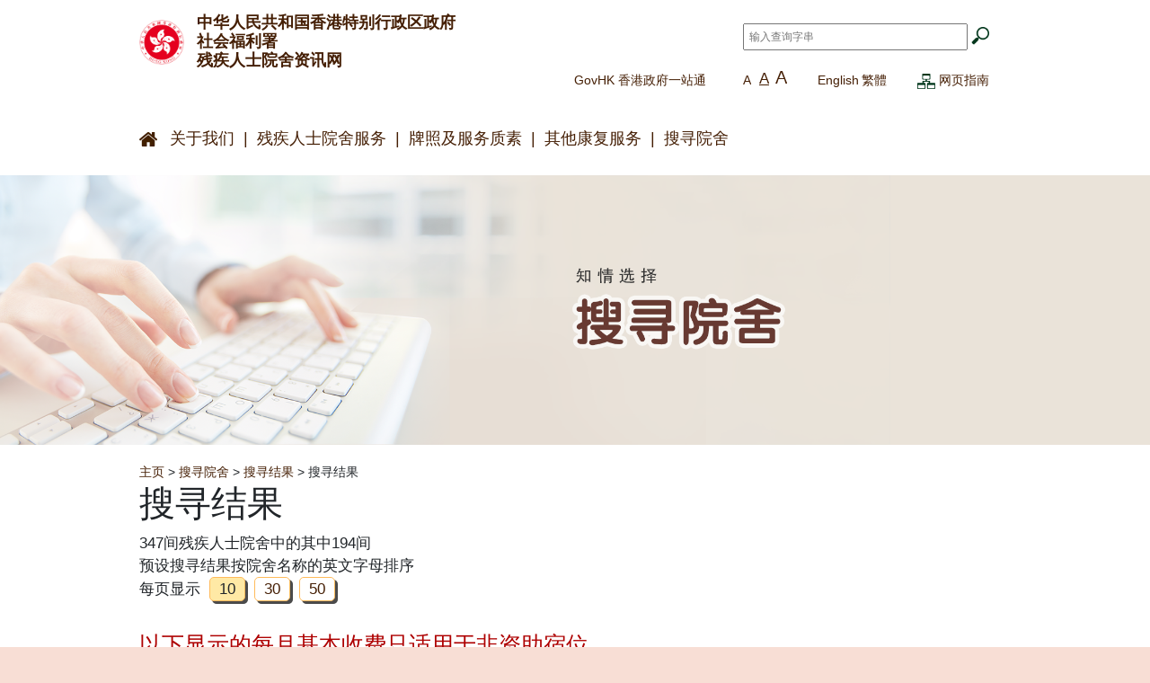

--- FILE ---
content_type: text/html; charset=UTF-8
request_url: https://rchdinfo.swd.gov.hk/sc/search-result?dt%5B0%5D=10&dt%5B1%5D=11&dt%5B2%5D=12&dt%5B3%5D=13&dt%5B4%5D=14&dt%5B5%5D=15&dt%5B6%5D=16&dt%5B7%5D=17&dt%5B8%5D=18&items_per_page=10&sort_by=field_bi_name_en_value&sort_order=ASC&page=3
body_size: 77226
content:


<!-- THEME DEBUG -->
<!-- THEME HOOK: 'html' -->
<!-- FILE NAME SUGGESTIONS:
   ▪️ html--search-result-sc.html.twig
   ✅ html.html.twig
-->
<!-- 💡 BEGIN CUSTOM TEMPLATE OUTPUT from 'themes/custom/kanhan/template/html.html.twig' -->
<!DOCTYPE html>
<html lang="zh-hans" dir="ltr">
  <head>
    <meta charset="utf-8" />
<script async src="https://www.googletagmanager.com/gtag/js?id=G-8QGK2RSV2T"></script>
<script>window.dataLayer = window.dataLayer || [];function gtag(){dataLayer.push(arguments)};gtag("js", new Date());gtag("set", "developer_id.dMDhkMT", true);gtag("config", "G-8QGK2RSV2T", {"groups":"default","page_placeholder":"PLACEHOLDER_page_location","allow_ad_personalization_signals":false});</script>
<meta name="MobileOptimized" content="width" />
<meta name="HandheldFriendly" content="true" />
<meta name="viewport" content="width=device-width, initial-scale=1.0" />
<meta property="og:url" content="http://rchdinfo.swd.gov.hk/sc/search-result?dt%5B0%5D=10&amp;dt%5B1%5D=11&amp;dt%5B2%5D=12&amp;dt%5B3%5D=13&amp;dt%5B4%5D=14&amp;dt%5B5%5D=15&amp;dt%5B6%5D=16&amp;dt%5B7%5D=17&amp;dt%5B8%5D=18&amp;items_per_page=10&amp;sort_by=field_bi_name_en_value&amp;sort_order=ASC&amp;page=3" />
<link rel="icon" href="/core/misc/favicon.ico" type="image/vnd.microsoft.icon" />

    <title>社署残疾人士院舍资讯网 | 搜寻结果</title>
    <link rel="stylesheet" media="all" href="/libraries/drupal-superfish/css/superfish.css?t71auz" />
<link rel="stylesheet" media="all" href="/core/modules/system/css/components/align.module.css?t71auz" />
<link rel="stylesheet" media="all" href="/core/modules/system/css/components/container-inline.module.css?t71auz" />
<link rel="stylesheet" media="all" href="/core/modules/system/css/components/clearfix.module.css?t71auz" />
<link rel="stylesheet" media="all" href="/core/modules/system/css/components/hidden.module.css?t71auz" />
<link rel="stylesheet" media="all" href="/core/modules/system/css/components/item-list.module.css?t71auz" />
<link rel="stylesheet" media="all" href="/core/modules/system/css/components/js.module.css?t71auz" />
<link rel="stylesheet" media="all" href="/core/modules/system/css/components/position-container.module.css?t71auz" />
<link rel="stylesheet" media="all" href="/core/modules/system/css/components/reset-appearance.module.css?t71auz" />
<link rel="stylesheet" media="all" href="/core/modules/views/css/views.module.css?t71auz" />
<link rel="stylesheet" media="all" href="/modules/contrib/back_to_top/css/back_to_top.css?t71auz" />
<link rel="stylesheet" media="all" href="/modules/custom/kanhan_text_resize/css/text-resize.css?t71auz" />
<link rel="stylesheet" media="all" href="/modules/custom/khc_content_moderation/css/extra-admin-style.css?t71auz" />
<link rel="stylesheet" media="all" href="/modules/contrib/shs/css/shs.formatter.css?t71auz" />
<link rel="stylesheet" media="all" href="/themes/custom/kanhan/lib/khc_mmenu/css/jquery.mmenu.all.css?t71auz" />
<link rel="stylesheet" media="all" href="/themes/custom/kanhan/lib/khc_slick/slick.css?t71auz" />
<link rel="stylesheet" media="all" href="/themes/custom/kanhan/lib/khc_slick/slick-theme.css?t71auz" />
<link rel="stylesheet" media="all" href="/themes/custom/kanhan/css/system/system.base.css?t71auz" />
<link rel="stylesheet" media="all" href="/themes/custom/kanhan/css/system/system.menus.css?t71auz" />
<link rel="stylesheet" media="all" href="/themes/custom/kanhan/css/system/system.messages.css?t71auz" />
<link rel="stylesheet" media="all" href="/themes/custom/kanhan/css/system/system.theme.css?t71auz" />
<link rel="stylesheet" media="all" href="/themes/custom/kanhan/css/bootstrap.css?t71auz" />
<link rel="stylesheet" media="all" href="/themes/custom/kanhan/css/bootstrap-theme.css?t71auz" />
<link rel="stylesheet" media="all" href="/themes/custom/kanhan/css/wcag.css?t71auz" />
<link rel="stylesheet" media="all" href="/themes/custom/kanhan/css/kanhan.css?t71auz" />
<link rel="stylesheet" media="all" href="/themes/custom/kanhan/css/kh-responsive.css?t71auz" />
<link rel="stylesheet" media="all" href="/themes/custom/kanhan/css/color.css?t71auz" />
<link rel="stylesheet" media="all" href="/themes/custom/kanhan/css/print.css?t71auz" />

    
  </head>
  <body>
  <div id="coverLayer"></div>
       <div id="skip-link">
    <a href="#main-content" class="visually-hidden focusable">
      跳至主要内容
    </a>
   </div>
    
    

<!-- THEME DEBUG -->
<!-- THEME HOOK: 'off_canvas_page_wrapper' -->
<!-- BEGIN OUTPUT from 'core/modules/system/templates/off-canvas-page-wrapper.html.twig' -->
  <div class="dialog-off-canvas-main-canvas" data-off-canvas-main-canvas>
    

<!-- THEME DEBUG -->
<!-- THEME HOOK: 'page' -->
<!-- FILE NAME SUGGESTIONS:
   ▪️ page--search-result-sc.html.twig
   ✅ page.html.twig
-->
<!-- 💡 BEGIN CUSTOM TEMPLATE OUTPUT from 'themes/custom/kanhan/template/page.html.twig' -->
<div id="top" class="main boxed-none">



	<!-- HEADER 
	============================================= -->
	<div class="header">
		<div class="clearfix">
			<div class="mob-layout">
				<div class="brand layout">
					<div class="row">
						<div class="moblie-menu-trigger">
						<a class="navicon" href="#mmenu_list" ><img src="/themes/custom/kanhan/img/mobile.png" alt="打开或收起行动装置选单"></a><nav id="mmenu_list"><ul><li><a href="http://www.gov.hk/sc/residents/" target="_blank">GovHK 香港政府一站通</a></li><li class="mobile language_switch"><a href="javascript:void(0)" id="en">English</a></li><li class="mobile language_switch"><a href="javascript:void(0)" id="zh-hant">繁體</a></li><li class="font-normal"><a href="#" aria-label="较小字体" title="较小字体">A</a></li><li class="font-large"><a href="#" aria-label="预设字体大小" title="预设字体大小">A</a></li><li class="font-largest"><a href="#" aria-label="较大字体" title="较大字体">A</a></li><li><a href="http://rchdinfo.swd.gov.hk/sc">主页</a></li><li><a href="/sc/foreword.html" >关于我们</a><ul><li><a href="/sc/contact_us.html" >联络我们</a></li><li><a href="/sc/foreword.html" >前言</a></li></ul></li><li><a href="/sc/rchd.html" >残疾人士院舍服务</a><ul><li><a href="/sc/subvented-rchds" >津助院舍</a></li><li><a href="/sc/selffinanc_introduction.html" >自负盈亏院舍</a></li><li><a href="/sc/bps_introduction.html" >私营院舍</a></li><li><a href="/sc/rchd.html" >残疾人士院舍服务</a></li></ul></li><li><a href="/sc/licensing_introduction.html" >牌照及服务质素</a><ul><li><a href="/sc/licensing_introduction.html" >残疾人士院舍发牌制度简介</a></li><li><a href="/sc/licensing_regulation.html" >残疾人士院舍的规管</a></li><li><a href="/sc/accreditation_scheme.html" >服务质素资料</a></li><litarget="_blank" ><a href="https://www.swd.gov.hk/sc/index/site_pubsvc/page_lr/sub_rchdtop/id_conviction/"target="_blank"  >定罪记录</a></li><litarget="_blank" ><a href="https://www.swd.gov.hk/sc/pubsvc/lr/rchd/rchd_info/rchd_warning/index.html"target="_blank"  >警告记录</a></li><litarget="_blank" ><a href="https://www.swd.gov.hk/sc/pubsvc/lr/rchd/rchd_info/rchd_cancellation/index.html"target="_blank"  >牌照／豁免证明书被撤销或拒绝续期记录</a></li></ul></li><li><a href="/sc/othersservice.html" >其他康复服务</a></li><li><a href="/sc/rchds_search" >搜寻院舍</a></li><li><a href="/sc/related_links.html" >相关网址</a></li><li><a href="/sc/contact_us.html" >联络我们</a></li><li><a href="/sc/updates.html" >更新服务概览</a></li><li><a href="/sc/privacy.html" >私隐政策</a></li><li><a href="/sc/disclaimer.html" >重要告示</a></li><li><a href="/sc/sitemap" >网页指南</a></li></ul></nav>
						</div>
						<div class="logo wrap-left col-lg-5">
							<!-- Logo -->
															<div class="logo-img">
									<a href="http://rchdinfo.swd.gov.hk/sc" title="主页"><img src="/themes/custom/kanhan/logo.png" alt="主页" /></a>
								</div>
														<a href="http://rchdinfo.swd.gov.hk/sc" title="主页">
								<div class="logo-text">
								中华人民共和国香港特别行政区政府<br />
社会福利署 <br />
残疾人士院舍资讯网
								</div>
							</a>
						</div>
						<div class="text-right col-lg-7">
															

<!-- THEME DEBUG -->
<!-- THEME HOOK: 'region' -->
<!-- FILE NAME SUGGESTIONS:
   ▪️ region--top-right-first.html.twig
   ✅ region.html.twig
-->
<!-- BEGIN OUTPUT from 'core/modules/system/templates/region.html.twig' -->
  <div class="region region-top-right-first">
    

<!-- THEME DEBUG -->
<!-- THEME HOOK: 'block' -->
<!-- FILE NAME SUGGESTIONS:
   ▪️ block--khc-gov-search-khc-gov-search-input-box.html.twig
   ▪️ block--khc-gov-search-input-box.html.twig
   ▪️ block--khc-gov-search.html.twig
   ✅ block.html.twig
-->
<!-- BEGIN OUTPUT from 'core/modules/block/templates/block.html.twig' -->
<div id="block-khc-gov-search-khc-gov-search-input-box" class="block">
  
    
      

<!-- THEME DEBUG -->
<!-- THEME HOOK: 'khc_gov_search_input_box' -->
<!-- BEGIN OUTPUT from 'modules/custom/khc_gov_search/templates/khc-gov-search-input-box.html.twig' -->
<form target="_blank;" action="https://www.search.gov.hk/search.html" method="get" id="khc-gov-search-block-form" accept-charset="UTF-8"><div><input type="hidden" name="ui_lang" value="zh-cn" />
<input type="hidden" name="ui_charset" value="utf-8" />
<input type="hidden" name="gp0" value="rchdinfo_home" />
<input type="hidden" name="gp1" value="rchdinfo_home" />
<input type="hidden" name="tpl_id" value="stdsearch" />
<input type="hidden" name="web" value="this" />
<div class="form-item form-type-textfield form-item-query">
  <label for="edit-query">搜寻 <span class="form-required" title="此栏必须填写。">*</span></label>
 <input placeholder="输入查询字串" type="text" id="edit-query" name="query" value="" size="60" maxlength="128" class="form-text required" />
</div>
<input type="submit" id="gov-search-submit" value="提交" class="form-submit" ></div></form>
<!-- END OUTPUT from 'modules/custom/khc_gov_search/templates/khc-gov-search-input-box.html.twig' -->


  </div>

<!-- END OUTPUT from 'core/modules/block/templates/block.html.twig' -->


  </div>

<!-- END OUTPUT from 'core/modules/system/templates/region.html.twig' -->


																						

<!-- THEME DEBUG -->
<!-- THEME HOOK: 'region' -->
<!-- FILE NAME SUGGESTIONS:
   ▪️ region--top-right-second.html.twig
   ✅ region.html.twig
-->
<!-- BEGIN OUTPUT from 'core/modules/system/templates/region.html.twig' -->
  <div class="region region-top-right-second">
    

<!-- THEME DEBUG -->
<!-- THEME HOOK: 'block' -->
<!-- FILE NAME SUGGESTIONS:
   ▪️ block--block-1.html.twig
   ▪️ block--block-content--a2d96ac0-e5d6-4741-831d-0874ff54319a.html.twig
   ▪️ block--block-content--id-view--block-1--full.html.twig
   ▪️ block--block-content--id--block-1.html.twig
   ▪️ block--block-content--view-type--basic--full.html.twig
   ▪️ block--block-content--type--basic.html.twig
   ▪️ block--block-content--view--full.html.twig
   ▪️ block--block-content.html.twig
   ✅ block.html.twig
-->
<!-- BEGIN OUTPUT from 'core/modules/block/templates/block.html.twig' -->
<div id="block-block-1" class="block">
  
    
      

<!-- THEME DEBUG -->
<!-- THEME HOOK: 'field' -->
<!-- FILE NAME SUGGESTIONS:
   ▪️ field--block-content--body--basic.html.twig
   ▪️ field--block-content--body.html.twig
   ▪️ field--block-content--basic.html.twig
   ▪️ field--body.html.twig
   ▪️ field--text-with-summary.html.twig
   ✅ field.html.twig
-->
<!-- 💡 BEGIN CUSTOM TEMPLATE OUTPUT from 'themes/custom/kanhan/template/field.html.twig' -->

  <div class="field field--name-body field--type-text-with-summary field--label-hidden">
            <div class="field field--name-body field--type-text-with-summary field--label-hidden field__item"><a href="http://www.gov.hk/sc/residents/" target="_blank" title="GovHK 香港政府一站通">GovHK 香港政府一站通</a></div>
        </div>

<!-- END CUSTOM TEMPLATE OUTPUT from 'themes/custom/kanhan/template/field.html.twig' -->


  </div>

<!-- END OUTPUT from 'core/modules/block/templates/block.html.twig' -->



<!-- THEME DEBUG -->
<!-- THEME HOOK: 'block' -->
<!-- FILE NAME SUGGESTIONS:
   ▪️ block--kanhan-text-resize-text-resize.html.twig
   ▪️ block--text-resize.html.twig
   ▪️ block--kanhan-text-resize.html.twig
   ✅ block.html.twig
-->
<!-- BEGIN OUTPUT from 'core/modules/block/templates/block.html.twig' -->
<div id="block-kanhan-text-resize-text-resize" class="block">
  
    
      

<!-- THEME DEBUG -->
<!-- THEME HOOK: 'text_resize' -->
<!-- BEGIN OUTPUT from 'modules/custom/kanhan_text_resize/templates/text-resize.html.twig' -->
<div id="resize-buttons-wrapper">
	<div id="resize-buttons">
		<ul>
			<li class="font-normal">
				<a href="#" title="较小字体">A</a>
			</li>
			<li class="font-large">
				<a href="#" title="预设字体大小">A</a>
			</li>
			<li class="font-largest">
				<a href="#" title="较大字体">A</a>
			</li>
		</ul>
	</div>
</div>
<!-- END OUTPUT from 'modules/custom/kanhan_text_resize/templates/text-resize.html.twig' -->


  </div>

<!-- END OUTPUT from 'core/modules/block/templates/block.html.twig' -->



<!-- THEME DEBUG -->
<!-- THEME HOOK: 'block' -->
<!-- FILE NAME SUGGESTIONS:
   ▪️ block--locale-language.html.twig
   ▪️ block--language-block--language-interface.html.twig
   ▪️ block--language-block.html.twig
   ▪️ block--language.html.twig
   ✅ block.html.twig
-->
<!-- BEGIN OUTPUT from 'core/modules/block/templates/block.html.twig' -->
<div class="language-switcher-language-url block" id="block-locale-language" role="navigation">
  
    
      

<!-- THEME DEBUG -->
<!-- THEME HOOK: 'links__language_block' -->
<!-- FILE NAME SUGGESTIONS:
   ▪️ links--language-block.html.twig
   ✅ links.html.twig
-->
<!-- BEGIN OUTPUT from 'core/modules/system/templates/links.html.twig' -->
<ul class="links"><li hreflang="en" data-drupal-link-query="{&quot;dt&quot;:[&quot;10&quot;,&quot;11&quot;,&quot;12&quot;,&quot;13&quot;,&quot;14&quot;,&quot;15&quot;,&quot;16&quot;,&quot;17&quot;,&quot;18&quot;],&quot;items_per_page&quot;:&quot;10&quot;,&quot;page&quot;:&quot;3&quot;,&quot;sort_by&quot;:&quot;field_bi_name_en_value&quot;,&quot;sort_order&quot;:&quot;ASC&quot;}" data-drupal-link-system-path="search-result-en"><a href="/en/search-result?dt%5B0%5D=10&amp;dt%5B1%5D=11&amp;dt%5B2%5D=12&amp;dt%5B3%5D=13&amp;dt%5B4%5D=14&amp;dt%5B5%5D=15&amp;dt%5B6%5D=16&amp;dt%5B7%5D=17&amp;dt%5B8%5D=18&amp;items_per_page=10&amp;page=3&amp;sort_by=field_bi_name_en_value&amp;sort_order=ASC" class="language-link" hreflang="en" data-drupal-link-query="{&quot;dt&quot;:[&quot;10&quot;,&quot;11&quot;,&quot;12&quot;,&quot;13&quot;,&quot;14&quot;,&quot;15&quot;,&quot;16&quot;,&quot;17&quot;,&quot;18&quot;],&quot;items_per_page&quot;:&quot;10&quot;,&quot;page&quot;:&quot;3&quot;,&quot;sort_by&quot;:&quot;field_bi_name_en_value&quot;,&quot;sort_order&quot;:&quot;ASC&quot;}" data-drupal-link-system-path="search-result-en">English</a></li><li hreflang="zh-hant" data-drupal-link-query="{&quot;dt&quot;:[&quot;10&quot;,&quot;11&quot;,&quot;12&quot;,&quot;13&quot;,&quot;14&quot;,&quot;15&quot;,&quot;16&quot;,&quot;17&quot;,&quot;18&quot;],&quot;items_per_page&quot;:&quot;10&quot;,&quot;page&quot;:&quot;3&quot;,&quot;sort_by&quot;:&quot;field_bi_name_en_value&quot;,&quot;sort_order&quot;:&quot;ASC&quot;}" data-drupal-link-system-path="search-result-tc"><a href="/tc/search-result?dt%5B0%5D=10&amp;dt%5B1%5D=11&amp;dt%5B2%5D=12&amp;dt%5B3%5D=13&amp;dt%5B4%5D=14&amp;dt%5B5%5D=15&amp;dt%5B6%5D=16&amp;dt%5B7%5D=17&amp;dt%5B8%5D=18&amp;items_per_page=10&amp;page=3&amp;sort_by=field_bi_name_en_value&amp;sort_order=ASC" class="language-link" hreflang="zh-hant" data-drupal-link-query="{&quot;dt&quot;:[&quot;10&quot;,&quot;11&quot;,&quot;12&quot;,&quot;13&quot;,&quot;14&quot;,&quot;15&quot;,&quot;16&quot;,&quot;17&quot;,&quot;18&quot;],&quot;items_per_page&quot;:&quot;10&quot;,&quot;page&quot;:&quot;3&quot;,&quot;sort_by&quot;:&quot;field_bi_name_en_value&quot;,&quot;sort_order&quot;:&quot;ASC&quot;}" data-drupal-link-system-path="search-result-tc">繁體</a></li><li hreflang="zh-hans" data-drupal-link-query="{&quot;dt&quot;:[&quot;10&quot;,&quot;11&quot;,&quot;12&quot;,&quot;13&quot;,&quot;14&quot;,&quot;15&quot;,&quot;16&quot;,&quot;17&quot;,&quot;18&quot;],&quot;items_per_page&quot;:&quot;10&quot;,&quot;page&quot;:&quot;3&quot;,&quot;sort_by&quot;:&quot;field_bi_name_en_value&quot;,&quot;sort_order&quot;:&quot;ASC&quot;}" data-drupal-link-system-path="search-result-sc" class="is-active" aria-current="page"><a href="/sc/search-result?dt%5B0%5D=10&amp;dt%5B1%5D=11&amp;dt%5B2%5D=12&amp;dt%5B3%5D=13&amp;dt%5B4%5D=14&amp;dt%5B5%5D=15&amp;dt%5B6%5D=16&amp;dt%5B7%5D=17&amp;dt%5B8%5D=18&amp;items_per_page=10&amp;page=3&amp;sort_by=field_bi_name_en_value&amp;sort_order=ASC" class="language-link is-active" hreflang="zh-hans" data-drupal-link-query="{&quot;dt&quot;:[&quot;10&quot;,&quot;11&quot;,&quot;12&quot;,&quot;13&quot;,&quot;14&quot;,&quot;15&quot;,&quot;16&quot;,&quot;17&quot;,&quot;18&quot;],&quot;items_per_page&quot;:&quot;10&quot;,&quot;page&quot;:&quot;3&quot;,&quot;sort_by&quot;:&quot;field_bi_name_en_value&quot;,&quot;sort_order&quot;:&quot;ASC&quot;}" data-drupal-link-system-path="search-result-sc" aria-current="page">简体</a></li></ul>
<!-- END OUTPUT from 'core/modules/system/templates/links.html.twig' -->


  </div>

<!-- END OUTPUT from 'core/modules/block/templates/block.html.twig' -->



<!-- THEME DEBUG -->
<!-- THEME HOOK: 'block' -->
<!-- FILE NAME SUGGESTIONS:
   ▪️ block--block-2.html.twig
   ▪️ block--block-content--8786de4f-1573-4acb-8bb2-43900f0137fc.html.twig
   ▪️ block--block-content--id-view--block-2--full.html.twig
   ▪️ block--block-content--id--block-2.html.twig
   ▪️ block--block-content--view-type--basic--full.html.twig
   ▪️ block--block-content--type--basic.html.twig
   ▪️ block--block-content--view--full.html.twig
   ▪️ block--block-content.html.twig
   ✅ block.html.twig
-->
<!-- BEGIN OUTPUT from 'core/modules/block/templates/block.html.twig' -->
<div id="block-block-2" class="block">
  
    
      

<!-- THEME DEBUG -->
<!-- THEME HOOK: 'field' -->
<!-- FILE NAME SUGGESTIONS:
   ▪️ field--block-content--body--basic.html.twig
   ▪️ field--block-content--body.html.twig
   ▪️ field--block-content--basic.html.twig
   ▪️ field--body.html.twig
   ▪️ field--text-with-summary.html.twig
   ✅ field.html.twig
-->
<!-- 💡 BEGIN CUSTOM TEMPLATE OUTPUT from 'themes/custom/kanhan/template/field.html.twig' -->

  <div class="field field--name-body field--type-text-with-summary field--label-hidden">
            <div class="field field--name-body field--type-text-with-summary field--label-hidden field__item"><a href="/sc/sitemap" title="网页指南"><img alt="网页指南图标" src="/sites/rchd-swd/files/site_map_icon.png" style="height:17px; width:20px" /></a>&nbsp;<a href="/sc/sitemap" title="网页指南">网页指南</a>
</div>
        </div>

<!-- END CUSTOM TEMPLATE OUTPUT from 'themes/custom/kanhan/template/field.html.twig' -->


  </div>

<!-- END OUTPUT from 'core/modules/block/templates/block.html.twig' -->


  </div>

<!-- END OUTPUT from 'core/modules/system/templates/region.html.twig' -->


													</div>
					</div>
				</div><!-- brand -->
			</div>
			<div class="mega-menu">
				<div class="layout">
					

<!-- THEME DEBUG -->
<!-- THEME HOOK: 'region' -->
<!-- FILE NAME SUGGESTIONS:
   ▪️ region--main-menu.html.twig
   ✅ region.html.twig
-->
<!-- BEGIN OUTPUT from 'core/modules/system/templates/region.html.twig' -->
  <div class="region region-main-menu">
    

<!-- THEME DEBUG -->
<!-- THEME HOOK: 'block' -->
<!-- FILE NAME SUGGESTIONS:
   ▪️ block--superfish-1-sc.html.twig
   ▪️ block--superfish--main-zh-hans.html.twig
   ▪️ block--superfish.html.twig
   ▪️ block--superfish.html.twig
   ✅ block.html.twig
-->
<!-- BEGIN OUTPUT from 'core/modules/block/templates/block.html.twig' -->
<div id="block-superfish-1-sc">
  
    
      

<!-- THEME DEBUG -->
<!-- THEME HOOK: 'superfish' -->
<!-- 💡 BEGIN CUSTOM TEMPLATE OUTPUT from 'themes/custom/kanhan/template/superfish.html.twig' -->
<div class="home_btn">
	<a href="http://rchdinfo.swd.gov.hk/sc" title="主页"><img src="/themes/custom/kanhan/img/home_icon.png" alt="主页" /></a>
</div>
<ul id="superfish-main-zh-hans" class="menu sf-menu sf-main-zh-hans sf-horizontal sf-style-none">
  

<!-- THEME DEBUG -->
<!-- THEME HOOK: 'superfish_menu_items' -->
<!-- BEGIN OUTPUT from 'modules/contrib/superfish/templates/superfish-menu-items.html.twig' -->

<li id="main-zh-hans-menu-link-content7c519446-daa9-4394-a6d2-7c0a05a1a828" class="sf-depth-1 menuparent"><a href="/sc/foreword.html" class="sf-depth-1 menuparent">关于我们</a><ul><!-- THEME DEBUG --><!-- THEME HOOK: 'superfish_menu_items' --><!-- BEGIN OUTPUT from 'modules/contrib/superfish/templates/superfish-menu-items.html.twig' --><li id="main-zh-hans-menu-link-contenta79a9e9f-89c6-4504-8f0a-f87f7f07a354" class="sf-depth-2 sf-no-children"><a href="/sc/foreword.html" class="sf-depth-2">前言</a></li><li id="main-zh-hans-menu-link-content46e18b35-0cab-41fe-bd89-6e9b0fd2674f" class="sf-depth-2 sf-no-children"><a href="/sc/contact_us.html" class="sf-depth-2">联络我们</a></li><!-- END OUTPUT from 'modules/contrib/superfish/templates/superfish-menu-items.html.twig' --></ul></li><li id="main-zh-hans-menu-link-contenta186c03c-4a35-4e9d-92a2-4b7656ed4eb2" class="sf-depth-1 menuparent"><a href="/sc/rchd.html" class="sf-depth-1 menuparent">残疾人士院舍服务</a><ul><!-- THEME DEBUG --><!-- THEME HOOK: 'superfish_menu_items' --><!-- BEGIN OUTPUT from 'modules/contrib/superfish/templates/superfish-menu-items.html.twig' --><li id="main-zh-hans-menu-link-content2b5ac724-b27b-4cd4-8bb1-a83cc1a51b8d" class="sf-depth-2 sf-no-children"><a href="/sc/rchd.html" class="sf-depth-2">残疾人士院舍服务</a></li><li id="main-zh-hans-menu-link-content326e4aac-13e0-40e0-8973-6af8aa43d356" class="sf-depth-2 sf-no-children"><a href="/sc/subvented-rchds" class="sf-depth-2">津助院舍</a></li><li id="main-zh-hans-menu-link-content6b42e312-f292-4525-a145-23406e80dd5c" class="sf-depth-2 sf-no-children"><a href="/sc/selffinanc_introduction.html" class="sf-depth-2">自负盈亏院舍</a></li><li id="main-zh-hans-menu-link-content98e43341-3c8f-42b7-ab78-8ebe54e53fc5" class="sf-depth-2 sf-no-children"><a href="/sc/bps_introduction.html" class="sf-depth-2">私营院舍</a></li><!-- END OUTPUT from 'modules/contrib/superfish/templates/superfish-menu-items.html.twig' --></ul></li><li id="main-zh-hans-menu-link-content4e15cc48-9c8f-4c34-8d7b-1794dec2c4ea" class="sf-depth-1 menuparent"><a href="/sc/licensing_introduction.html" class="sf-depth-1 menuparent">牌照及服务质素</a><ul><!-- THEME DEBUG --><!-- THEME HOOK: 'superfish_menu_items' --><!-- BEGIN OUTPUT from 'modules/contrib/superfish/templates/superfish-menu-items.html.twig' --><li id="main-zh-hans-menu-link-content02e151c3-7c52-41e9-b5de-3ae0216a7470" class="sf-depth-2 sf-no-children"><a href="/sc/licensing_introduction.html" class="sf-depth-2">残疾人士院舍发牌制度简介</a></li><li id="main-zh-hans-menu-link-contenta719c8e7-6048-4d6d-9321-c9775f415c50" class="sf-depth-2 sf-no-children"><a href="/sc/licensing_regulation.html" class="sf-depth-2">残疾人士院舍的规管</a></li><li id="main-zh-hans-menu-link-content740c5563-0657-44cc-80bd-d7596f7e5863" class="sf-depth-2 sf-no-children"><a href="https://www.swd.gov.hk/sc/index/site_pubsvc/page_lr/sub_rchdtop/id_conviction/" target="_blank" class="sf-depth-2 sf-external">定罪记录</a></li><li id="main-zh-hans-menu-link-contentd52ee589-3830-499e-8718-221ab4dde560" class="sf-depth-2 sf-no-children"><a href="https://www.swd.gov.hk/sc/pubsvc/lr/rchd/rchd_info/rchd_warning/index.html" target="_blank" class="sf-depth-2 sf-external">警告记录</a></li><li id="main-zh-hans-menu-link-content403e0540-ab00-4bf8-a1ed-f87f9d0d4c62" class="sf-depth-2 sf-no-children"><a href="https://www.swd.gov.hk/sc/pubsvc/lr/rchd/rchd_info/rchd_cancellation/index.html" target="_blank" class="sf-depth-2 sf-external">牌照／豁免证明书被撤销或拒绝续期记录</a></li><li id="main-zh-hans-menu-link-content5fdc5a6a-1e81-4c0f-b50d-057fe7c7533c" class="sf-depth-2 sf-no-children"><a href="/sc/accreditation_scheme.html" class="sf-depth-2">服务质素资料</a></li><!-- END OUTPUT from 'modules/contrib/superfish/templates/superfish-menu-items.html.twig' --></ul></li><li id="main-zh-hans-menu-link-content22904815-7e8c-4163-9bf3-de17c229223e" class="sf-depth-1 sf-no-children"><a href="/sc/othersservice.html" class="sf-depth-1">其他康复服务</a></li><li id="main-zh-hans-menu-link-contentdbe700ba-1c7f-4ccd-af81-6683bd0fdafb" class="active-trail sf-depth-1 sf-no-children"><a href="/sc/rchds_search" class="sf-depth-1">搜寻院舍</a></li>
<!-- END OUTPUT from 'modules/contrib/superfish/templates/superfish-menu-items.html.twig' -->


</ul>

<!-- END CUSTOM TEMPLATE OUTPUT from 'themes/custom/kanhan/template/superfish.html.twig' -->


  </div>

<!-- END OUTPUT from 'core/modules/block/templates/block.html.twig' -->


  </div>

<!-- END OUTPUT from 'core/modules/system/templates/region.html.twig' -->


				</div>
			</div>
			<!-- Search Form -->
		<!-- End Search Form -->
		</div>
	</div>
	<!-- END HEADER 
	============================================= -->

	<!--  SLIDER
	============================================= -->
	<div class="slider clearfix" style="clear: both;">
					

<!-- THEME DEBUG -->
<!-- THEME HOOK: 'region' -->
<!-- FILE NAME SUGGESTIONS:
   ▪️ region--slider.html.twig
   ✅ region.html.twig
-->
<!-- BEGIN OUTPUT from 'core/modules/system/templates/region.html.twig' -->
  <div class="region region-slider">
    

<!-- THEME DEBUG -->
<!-- THEME HOOK: 'block' -->
<!-- FILE NAME SUGGESTIONS:
   ▪️ block--views-banner-block.html.twig
   ▪️ block--views-block--banner-block.html.twig
   ▪️ block--views-block.html.twig
   ▪️ block--views.html.twig
   ✅ block.html.twig
-->
<!-- BEGIN OUTPUT from 'core/modules/block/templates/block.html.twig' -->
<div class="views-element-container block-views-banner-block-1" id="block-views-banner-block">
  
    
      

<!-- THEME DEBUG -->
<!-- THEME HOOK: 'container' -->
<!-- BEGIN OUTPUT from 'core/modules/system/templates/container.html.twig' -->
<div>

<!-- THEME DEBUG -->
<!-- THEME HOOK: 'views_view' -->
<!-- BEGIN OUTPUT from 'core/modules/views/templates/views-view.html.twig' -->
<div class="js-view-dom-id-e4032992cfdf33a17ea49c06e8516955842efcb706f414daddb10d69a69ecc8d">
  
  
  

  
  
  

  

<!-- THEME DEBUG -->
<!-- THEME HOOK: 'views_view_unformatted' -->
<!-- BEGIN OUTPUT from 'core/modules/views/templates/views-view-unformatted.html.twig' -->
    <div class="views-row">

<!-- THEME DEBUG -->
<!-- THEME HOOK: 'views_view_fields' -->
<!-- BEGIN OUTPUT from 'core/modules/views/templates/views-view-fields.html.twig' -->
<div class="views-field views-field-field-banner">

<!-- THEME DEBUG -->
<!-- THEME HOOK: 'views_view_field' -->
<!-- BEGIN OUTPUT from 'core/modules/views/templates/views-view-field.html.twig' -->


<!-- THEME DEBUG -->
<!-- THEME HOOK: 'image_formatter' -->
<!-- BEGIN OUTPUT from 'core/modules/image/templates/image-formatter.html.twig' -->
  

<!-- THEME DEBUG -->
<!-- THEME HOOK: 'image' -->
<!-- BEGIN OUTPUT from 'core/modules/system/templates/image.html.twig' -->
<img loading="lazy" src="/sites/rchd-swd/files/img/banner/RCHD-banner%20design-final_03_sc_2.png" width="2201" height="510" alt="搜寻院舍" title="搜寻院舍" />

<!-- END OUTPUT from 'core/modules/system/templates/image.html.twig' -->



<!-- END OUTPUT from 'core/modules/image/templates/image-formatter.html.twig' -->


<!-- END OUTPUT from 'core/modules/views/templates/views-view-field.html.twig' -->

</div>
<!-- END OUTPUT from 'core/modules/views/templates/views-view-fields.html.twig' -->

</div>

<!-- END OUTPUT from 'core/modules/views/templates/views-view-unformatted.html.twig' -->


    

  
  

  
  
</div>

<!-- END OUTPUT from 'core/modules/views/templates/views-view.html.twig' -->

</div>

<!-- END OUTPUT from 'core/modules/system/templates/container.html.twig' -->


  </div>

<!-- END OUTPUT from 'core/modules/block/templates/block.html.twig' -->



<!-- THEME DEBUG -->
<!-- THEME HOOK: 'block' -->
<!-- FILE NAME SUGGESTIONS:
   ▪️ block--views-banner-block-3.html.twig
   ▪️ block--views-block--banner-block-3.html.twig
   ▪️ block--views-block.html.twig
   ▪️ block--views.html.twig
   ✅ block.html.twig
-->
<!-- BEGIN OUTPUT from 'core/modules/block/templates/block.html.twig' -->
<div class="views-element-container block-views-banner-block-3" id="block-views-banner-block-3">
  
    
      

<!-- THEME DEBUG -->
<!-- THEME HOOK: 'container' -->
<!-- BEGIN OUTPUT from 'core/modules/system/templates/container.html.twig' -->
<div>

<!-- THEME DEBUG -->
<!-- THEME HOOK: 'views_view' -->
<!-- BEGIN OUTPUT from 'core/modules/views/templates/views-view.html.twig' -->
<div class="js-view-dom-id-9f9a85298591066259c3d5490edf94bddd19f22ec999a0d89dcd92e8b246f28f">
  
  
  

  
  
  

  

<!-- THEME DEBUG -->
<!-- THEME HOOK: 'views_view_unformatted' -->
<!-- BEGIN OUTPUT from 'core/modules/views/templates/views-view-unformatted.html.twig' -->
    <div class="views-row">

<!-- THEME DEBUG -->
<!-- THEME HOOK: 'views_view_fields' -->
<!-- BEGIN OUTPUT from 'core/modules/views/templates/views-view-fields.html.twig' -->
<div class="views-field views-field-field-mobile-banner">

<!-- THEME DEBUG -->
<!-- THEME HOOK: 'views_view_field' -->
<!-- BEGIN OUTPUT from 'core/modules/views/templates/views-view-field.html.twig' -->


<!-- THEME DEBUG -->
<!-- THEME HOOK: 'image_formatter' -->
<!-- BEGIN OUTPUT from 'core/modules/image/templates/image-formatter.html.twig' -->
  

<!-- THEME DEBUG -->
<!-- THEME HOOK: 'image' -->
<!-- BEGIN OUTPUT from 'core/modules/system/templates/image.html.twig' -->
<img loading="lazy" src="/sites/rchd-swd/files/img/banner/mobile/RCHD_mobile03_sc_1.png" width="641" height="321" alt="搜寻院舍" title="搜寻院舍" />

<!-- END OUTPUT from 'core/modules/system/templates/image.html.twig' -->



<!-- END OUTPUT from 'core/modules/image/templates/image-formatter.html.twig' -->


<!-- END OUTPUT from 'core/modules/views/templates/views-view-field.html.twig' -->

</div>
<!-- END OUTPUT from 'core/modules/views/templates/views-view-fields.html.twig' -->

</div>

<!-- END OUTPUT from 'core/modules/views/templates/views-view-unformatted.html.twig' -->


    

  
  

  
  
</div>

<!-- END OUTPUT from 'core/modules/views/templates/views-view.html.twig' -->

</div>

<!-- END OUTPUT from 'core/modules/system/templates/container.html.twig' -->


  </div>

<!-- END OUTPUT from 'core/modules/block/templates/block.html.twig' -->


  </div>

<!-- END OUTPUT from 'core/modules/system/templates/region.html.twig' -->


			</div>
	<!-- END SLIDER
	============================================= -->

	
			<!-- TITLE BAR
		============================================= -->
		<div class="b-titlebar">
			<div class="layout">
								<!-- Bread Crumbs -->
				<div class="crumbs">
					

<!-- THEME DEBUG -->
<!-- THEME HOOK: 'region' -->
<!-- FILE NAME SUGGESTIONS:
   ▪️ region--breadcrumb.html.twig
   ✅ region.html.twig
-->
<!-- BEGIN OUTPUT from 'core/modules/system/templates/region.html.twig' -->
  <div class="region region-breadcrumb">
    

<!-- THEME DEBUG -->
<!-- THEME HOOK: 'block' -->
<!-- FILE NAME SUGGESTIONS:
   ▪️ block--kanhan-breadcrumbs.html.twig
   ▪️ block--system-breadcrumb-block.html.twig
   ▪️ block--system.html.twig
   ✅ block.html.twig
-->
<!-- BEGIN OUTPUT from 'core/modules/block/templates/block.html.twig' -->
<div id="block-kanhan-breadcrumbs">
  
    
      

<!-- THEME DEBUG -->
<!-- THEME HOOK: 'breadcrumb' -->
<!-- 💡 BEGIN CUSTOM TEMPLATE OUTPUT from 'themes/custom/kanhan/template/breadcrumb.html.twig' -->
  <nav role="navigation" aria-labelledby="system-breadcrumb">
    <h2 id="system-breadcrumb" class="visually-hidden">Breadcrumb</h2>
    
          
                  <a href="/sc">主页</a> >
              
          
                  <a href="/sc/rchds_search">搜寻院舍</a> >
              
          
                  <a href="/sc/search-result">搜寻结果</a> >
              
          
                  搜寻结果
              
        
  </nav>

<!-- END CUSTOM TEMPLATE OUTPUT from 'themes/custom/kanhan/template/breadcrumb.html.twig' -->


  </div>

<!-- END OUTPUT from 'core/modules/block/templates/block.html.twig' -->


  </div>

<!-- END OUTPUT from 'core/modules/system/templates/region.html.twig' -->


				</div>
								<!-- Title -->
				
					<h1 class="tb1">搜寻结果</h1>
				
			</div>
		</div>
		<!-- END TITLE BAR -->
	
	 

	<!-- CONTENT -->
	<div class="content shortcodes" id="main-content">
		<div class="layout" style="">
			<div class="dmd">    
				<div class="dd">
										

<!-- THEME DEBUG -->
<!-- THEME HOOK: 'region' -->
<!-- FILE NAME SUGGESTIONS:
   ▪️ region--help.html.twig
   ✅ region.html.twig
-->
<!-- BEGIN OUTPUT from 'core/modules/system/templates/region.html.twig' -->
  <div class="region region-help">
    

<!-- THEME DEBUG -->
<!-- THEME HOOK: 'block' -->
<!-- FILE NAME SUGGESTIONS:
   ▪️ block--kanhan-messages.html.twig
   ✅ block--system-messages-block.html.twig
   ▪️ block--system.html.twig
   ▪️ block.html.twig
-->
<!-- BEGIN OUTPUT from 'core/modules/system/templates/block--system-messages-block.html.twig' -->
<div data-drupal-messages-fallback class="hidden"></div>

<!-- END OUTPUT from 'core/modules/system/templates/block--system-messages-block.html.twig' -->


  </div>

<!-- END OUTPUT from 'core/modules/system/templates/region.html.twig' -->


										
										

<!-- THEME DEBUG -->
<!-- THEME HOOK: 'region' -->
<!-- FILE NAME SUGGESTIONS:
   ▪️ region--content.html.twig
   ✅ region.html.twig
-->
<!-- BEGIN OUTPUT from 'core/modules/system/templates/region.html.twig' -->
  <div class="region region-content">
    

<!-- THEME DEBUG -->
<!-- THEME HOOK: 'block' -->
<!-- FILE NAME SUGGESTIONS:
   ▪️ block--kanhan-kanhan-system-main.html.twig
   ▪️ block--system-main-block.html.twig
   ▪️ block--system.html.twig
   ✅ block.html.twig
-->
<!-- BEGIN OUTPUT from 'core/modules/block/templates/block.html.twig' -->
<div id="block-kanhan-kanhan-system-main">
  
    
      

<!-- THEME DEBUG -->
<!-- THEME HOOK: 'container' -->
<!-- BEGIN OUTPUT from 'core/modules/system/templates/container.html.twig' -->
<div class="views-element-container">

<!-- THEME DEBUG -->
<!-- THEME HOOK: 'views_view' -->
<!-- BEGIN OUTPUT from 'core/modules/views/templates/views-view.html.twig' -->
<div class="view-search-result search-result-list view js-view-dom-id-e7d51aca7fba9968c6f94d073baccf0854eace61e36fd655f3976c51a45bbfec">
  
  
  

      <header>
      347间残疾人士院舍中的其中194间<div class="view_sort "></div><div class=" ">预设搜寻结果按院舍名称的英文字母排序</div><div class="view_item "><div>每页显示</div><div><div class="current_no_item option">10</div><a href="/sc/search-result?dt%5B0%5D=10&amp;dt%5B1%5D=11&amp;dt%5B2%5D=12&amp;dt%5B3%5D=13&amp;dt%5B4%5D=14&amp;dt%5B5%5D=15&amp;dt%5B6%5D=16&amp;dt%5B7%5D=17&amp;dt%5B8%5D=18&amp;items_per_page=30&amp;sort_by=field_bi_name_en_value&amp;sort_order=ASC&amp;page=3" class="no_item" title="每页显示30个项目"><div class="option">30</div></a><a href="/sc/search-result?dt%5B0%5D=10&amp;dt%5B1%5D=11&amp;dt%5B2%5D=12&amp;dt%5B3%5D=13&amp;dt%5B4%5D=14&amp;dt%5B5%5D=15&amp;dt%5B6%5D=16&amp;dt%5B7%5D=17&amp;dt%5B8%5D=18&amp;items_per_page=50&amp;sort_by=field_bi_name_en_value&amp;sort_order=ASC&amp;page=3" class="no_item" title="每页显示50个项目"><div class="option">50</div></a></div></div><div class="important-note">以下显示的每月基本收费只适用于非资助宿位。</div>
    </header>
  
  
  

  

<!-- THEME DEBUG -->
<!-- THEME HOOK: 'views_view_unformatted' -->
<!-- BEGIN OUTPUT from 'core/modules/views/templates/views-view-unformatted.html.twig' -->
    <div class="views-row">

<!-- THEME DEBUG -->
<!-- THEME HOOK: 'views_view_fields' -->
<!-- BEGIN OUTPUT from 'core/modules/views/templates/views-view-fields.html.twig' -->
<div class="views-field views-field-nothing"><span class="field-content">

<!-- THEME DEBUG -->
<!-- THEME HOOK: 'views_view_field' -->
<!-- BEGIN OUTPUT from 'core/modules/views/templates/views-view-field.html.twig' -->
<div class="row">
	<div class="col-lg-4 col-12 align-center">
		<div class="service-thumb">




  









<img loading="lazy" src="/sites/rchd-swd/files/styles/search_thumb/public/rch/image/D0148_A001.jpg?itok=QIo3KVgN" width="500" height="281" alt="147" />











 </div>
	</div>
	<div class="col-lg-8 col-12">
		<div class="text-content">
			<div class="text-content-title">
				扶康会良景成人训练中心
			</div>
			<div class="text-content-txt">
				<div class="nature"><div class="field-label">院舍种类: </div><div class="field-content">




<ul class="shs clearfix"><li>津助院舍</li><li>严重弱智人士宿舍</li></ul>


</div></div>
				<div class="lv"><div class="field-label">照顾程度: </div><div class="field-content">高度照顾</div></div>
				<div class="address"><div class="field-label">地址: </div><div class="field-content">新界屯门良景邨良萃楼地下A翼及B翼</div></div>
				<div class="tele"><div class="field-label">电话号码: </div><div class="field-content">2454 5223 </div></div>
				<div class="price option-1"><div class="field-label">每月基本收费: </div><div class="field-content"> - </div></div>
				<div class="fee-option option-1"><div class="field-label">每月基本收费:</div><div class="field-content">资助宿位的收费由政府厘订。</div></div>
			</div>
			<div class="detail"><a href="/sc/content/fu-hong-society-leung-king-adult-training-centre" title="  详情">详情</a> </div>
		</div>
	</div>
</div>
<!-- END OUTPUT from 'core/modules/views/templates/views-view-field.html.twig' -->

</span></div>
<!-- END OUTPUT from 'core/modules/views/templates/views-view-fields.html.twig' -->

</div>
    <div class="views-row">

<!-- THEME DEBUG -->
<!-- THEME HOOK: 'views_view_fields' -->
<!-- BEGIN OUTPUT from 'core/modules/views/templates/views-view-fields.html.twig' -->
<div class="views-field views-field-nothing"><span class="field-content">

<!-- THEME DEBUG -->
<!-- THEME HOOK: 'views_view_field' -->
<!-- BEGIN OUTPUT from 'core/modules/views/templates/views-view-field.html.twig' -->
<div class="row">
	<div class="col-lg-4 col-12 align-center">
		<div class="service-thumb">




  









<img loading="lazy" src="/sites/rchd-swd/files/styles/search_thumb/public/rch/image/D0145.jpg?itok=PPcfaTcr" width="500" height="281" alt="147" />











 </div>
	</div>
	<div class="col-lg-8 col-12">
		<div class="text-content">
			<div class="text-content-title">
				扶康会天耀之家
			</div>
			<div class="text-content-txt">
				<div class="nature"><div class="field-label">院舍种类: </div><div class="field-content">




<ul class="shs clearfix"><li>津助院舍</li><li>严重残疾人士护理院</li></ul>


</div></div>
				<div class="lv"><div class="field-label">照顾程度: </div><div class="field-content">高度照顾</div></div>
				<div class="address"><div class="field-label">地址: </div><div class="field-content">新界天水围天耀(二)邨耀隆楼1字楼A、B、C翼及2字楼A翼</div></div>
				<div class="tele"><div class="field-label">电话号码: </div><div class="field-content">2617 6161 </div></div>
				<div class="price option-1"><div class="field-label">每月基本收费: </div><div class="field-content"> - </div></div>
				<div class="fee-option option-1"><div class="field-label">每月基本收费:</div><div class="field-content">资助宿位的收费由政府厘订。</div></div>
			</div>
			<div class="detail"><a href="/sc/content/fu-hong-society-tin-yiu-home" title="  详情">详情</a> </div>
		</div>
	</div>
</div>
<!-- END OUTPUT from 'core/modules/views/templates/views-view-field.html.twig' -->

</span></div>
<!-- END OUTPUT from 'core/modules/views/templates/views-view-fields.html.twig' -->

</div>
    <div class="views-row">

<!-- THEME DEBUG -->
<!-- THEME HOOK: 'views_view_fields' -->
<!-- BEGIN OUTPUT from 'core/modules/views/templates/views-view-fields.html.twig' -->
<div class="views-field views-field-nothing"><span class="field-content">

<!-- THEME DEBUG -->
<!-- THEME HOOK: 'views_view_field' -->
<!-- BEGIN OUTPUT from 'core/modules/views/templates/views-view-field.html.twig' -->
<div class="row">
	<div class="col-lg-4 col-12 align-center">
		<div class="service-thumb">




  









<img loading="lazy" src="/sites/rchd-swd/files/styles/search_thumb/public/rch/image/D0181_A001_01.jpg?itok=xlKJdYrL" width="500" height="281" alt="147" />











 </div>
	</div>
	<div class="col-lg-8 col-12">
		<div class="text-content">
			<div class="text-content-title">
				扶康会禾輋成人训练中心
			</div>
			<div class="text-content-txt">
				<div class="nature"><div class="field-label">院舍种类: </div><div class="field-content">




<ul class="shs clearfix"><li>津助院舍</li><li>严重弱智人士宿舍</li></ul>


</div></div>
				<div class="lv"><div class="field-label">照顾程度: </div><div class="field-content">高度照顾</div></div>
				<div class="address"><div class="field-label">地址: </div><div class="field-content">新界沙田禾輋邨泰和楼地下102至109及111至114室</div></div>
				<div class="tele"><div class="field-label">电话号码: </div><div class="field-content">2692 6606 </div></div>
				<div class="price option-1"><div class="field-label">每月基本收费: </div><div class="field-content"> - </div></div>
				<div class="fee-option option-1"><div class="field-label">每月基本收费:</div><div class="field-content">资助宿位的收费由政府厘订。</div></div>
			</div>
			<div class="detail"><a href="/sc/content/fu-hong-society-wo-che-adult-training-centre" title="  详情">详情</a> </div>
		</div>
	</div>
</div>
<!-- END OUTPUT from 'core/modules/views/templates/views-view-field.html.twig' -->

</span></div>
<!-- END OUTPUT from 'core/modules/views/templates/views-view-fields.html.twig' -->

</div>
    <div class="views-row">

<!-- THEME DEBUG -->
<!-- THEME HOOK: 'views_view_fields' -->
<!-- BEGIN OUTPUT from 'core/modules/views/templates/views-view-fields.html.twig' -->
<div class="views-field views-field-nothing"><span class="field-content">

<!-- THEME DEBUG -->
<!-- THEME HOOK: 'views_view_field' -->
<!-- BEGIN OUTPUT from 'core/modules/views/templates/views-view-field.html.twig' -->
<div class="row">
	<div class="col-lg-4 col-12 align-center">
		<div class="service-thumb">




  









<img loading="lazy" src="/sites/rchd-swd/files/styles/search_thumb/public/rch/image/D0161_A001_01.jpg?itok=PE5lhB2e" width="500" height="281" alt="147" />











 </div>
	</div>
	<div class="col-lg-8 col-12">
		<div class="text-content">
			<div class="text-content-title">
				扶康会柔庄之家
			</div>
			<div class="text-content-txt">
				<div class="nature"><div class="field-label">院舍种类: </div><div class="field-content">




<ul class="shs clearfix"><li>津助院舍</li><li>辅助宿舍</li></ul>


</div></div>
				<div class="lv"><div class="field-label">照顾程度: </div><div class="field-content">低度照顾</div></div>
				<div class="address"><div class="field-label">地址: </div><div class="field-content">新界屯门青山湾青山公路396号</div></div>
				<div class="tele"><div class="field-label">电话号码: </div><div class="field-content">2404 8538 </div></div>
				<div class="price option-1"><div class="field-label">每月基本收费: </div><div class="field-content">$761 - $1,871</div></div>
				<div class="fee-option option-1"><div class="field-label">每月基本收费:</div><div class="field-content">资助宿位的收费由政府厘订。</div></div>
			</div>
			<div class="detail"><a href="/sc/content/fu-hong-society-yau-chong-home" title="  详情">详情</a> </div>
		</div>
	</div>
</div>
<!-- END OUTPUT from 'core/modules/views/templates/views-view-field.html.twig' -->

</span></div>
<!-- END OUTPUT from 'core/modules/views/templates/views-view-fields.html.twig' -->

</div>
    <div class="views-row">

<!-- THEME DEBUG -->
<!-- THEME HOOK: 'views_view_fields' -->
<!-- BEGIN OUTPUT from 'core/modules/views/templates/views-view-fields.html.twig' -->
<div class="views-field views-field-nothing"><span class="field-content">

<!-- THEME DEBUG -->
<!-- THEME HOOK: 'views_view_field' -->
<!-- BEGIN OUTPUT from 'core/modules/views/templates/views-view-field.html.twig' -->
<div class="row">
	<div class="col-lg-4 col-12 align-center">
		<div class="service-thumb">




  









<img loading="lazy" src="/sites/rchd-swd/files/styles/search_thumb/public/rch/image/D0275_A001_01.jpg?itok=fUTMaNO9" width="500" height="281" alt="147" />











 </div>
	</div>
	<div class="col-lg-8 col-12">
		<div class="text-content">
			<div class="text-content-title">
				欣乐轩康复院舍
			</div>
			<div class="text-content-txt">
				<div class="nature"><div class="field-label">院舍种类: </div><div class="field-content">




<ul class="shs clearfix"><li>私营院舍</li><li>没有参与买位计划</li></ul>


</div></div>
				<div class="lv"><div class="field-label">照顾程度: </div><div class="field-content">中度照顾</div></div>
				<div class="address"><div class="field-label">地址: </div><div class="field-content">新界屯门丈量约份第132约地段第108号B分段之第1分段（亦称新界屯门紫田村300号）</div></div>
				<div class="tele"><div class="field-label">电话号码: </div><div class="field-content">2478 0122 </div></div>
				<div class="price option-0"><div class="field-label">每月基本收费: </div><div class="field-content"> - </div></div>
				<div class="fee-option option-0"><div class="field-label">每月基本收费:</div><div class="field-content">资助宿位的收费由政府厘订。</div></div>
			</div>
			<div class="detail"><a href="/sc/content/graceful-home-rehabilitation-hostel" title="  详情">详情</a> </div>
		</div>
	</div>
</div>
<!-- END OUTPUT from 'core/modules/views/templates/views-view-field.html.twig' -->

</span></div>
<!-- END OUTPUT from 'core/modules/views/templates/views-view-fields.html.twig' -->

</div>
    <div class="views-row">

<!-- THEME DEBUG -->
<!-- THEME HOOK: 'views_view_fields' -->
<!-- BEGIN OUTPUT from 'core/modules/views/templates/views-view-fields.html.twig' -->
<div class="views-field views-field-nothing"><span class="field-content">

<!-- THEME DEBUG -->
<!-- THEME HOOK: 'views_view_field' -->
<!-- BEGIN OUTPUT from 'core/modules/views/templates/views-view-field.html.twig' -->
<div class="row">
	<div class="col-lg-4 col-12 align-center">
		<div class="service-thumb">




  









<img loading="lazy" src="/sites/rchd-swd/files/styles/search_thumb/public/rch/image/D0224_B006_02.jpg?itok=-5wvpD75" width="500" height="281" alt="154" />











 </div>
	</div>
	<div class="col-lg-8 col-12">
		<div class="text-content">
			<div class="text-content-title">
				恩荣康复中心
			</div>
			<div class="text-content-txt">
				<div class="nature"><div class="field-label">院舍种类: </div><div class="field-content">




<ul class="shs clearfix"><li>私营院舍</li><li>参与买位计划</li></ul>


</div></div>
				<div class="lv"><div class="field-label">照顾程度: </div><div class="field-content">中度照顾</div></div>
				<div class="address"><div class="field-label">地址: </div><div class="field-content">新界屯门新安街2号富益商业大厦高层地下大堂、2字楼及3字楼</div></div>
				<div class="tele"><div class="field-label">电话号码: </div><div class="field-content">2456 2922 </div></div>
				<div class="price option-0"><div class="field-label">每月基本收费: </div><div class="field-content">$8,200 - $9,000</div></div>
				<div class="fee-option option-0"><div class="field-label">每月基本收费:</div><div class="field-content">资助宿位的收费由政府厘订。</div></div>
			</div>
			<div class="detail"><a href="/sc/content/great-honour-rehabilitation-centre" title="  详情">详情</a> </div>
		</div>
	</div>
</div>
<!-- END OUTPUT from 'core/modules/views/templates/views-view-field.html.twig' -->

</span></div>
<!-- END OUTPUT from 'core/modules/views/templates/views-view-fields.html.twig' -->

</div>
    <div class="views-row">

<!-- THEME DEBUG -->
<!-- THEME HOOK: 'views_view_fields' -->
<!-- BEGIN OUTPUT from 'core/modules/views/templates/views-view-fields.html.twig' -->
<div class="views-field views-field-nothing"><span class="field-content">

<!-- THEME DEBUG -->
<!-- THEME HOOK: 'views_view_field' -->
<!-- BEGIN OUTPUT from 'core/modules/views/templates/views-view-field.html.twig' -->
<div class="row">
	<div class="col-lg-4 col-12 align-center">
		<div class="service-thumb"><img src="/sites/rchd-swd/files/default_sc.png" title="院舍相片日後提供" alt="院舍相片日後提供"> </div>
	</div>
	<div class="col-lg-8 col-12">
		<div class="text-content">
			<div class="text-content-title">
				绿园复康中心
			</div>
			<div class="text-content-txt">
				<div class="nature"><div class="field-label">院舍种类: </div><div class="field-content">




<ul class="shs clearfix"><li>私营院舍</li><li>没有参与买位计划</li></ul>


</div></div>
				<div class="lv"><div class="field-label">照顾程度: </div><div class="field-content">中度照顾</div></div>
				<div class="address"><div class="field-label">地址: </div><div class="field-content">新界葵涌大陇街35号银行大厦2字楼</div></div>
				<div class="tele"><div class="field-label">电话号码: </div><div class="field-content">3709 3668 </div></div>
				<div class="price option-0"><div class="field-label">每月基本收费: </div><div class="field-content">$6,700 - </div></div>
				<div class="fee-option option-0"><div class="field-label">每月基本收费:</div><div class="field-content">资助宿位的收费由政府厘订。</div></div>
			</div>
			<div class="detail"><a href="/sc/content/green-garden-rehabilitation-centre" title="  详情">详情</a> </div>
		</div>
	</div>
</div>
<!-- END OUTPUT from 'core/modules/views/templates/views-view-field.html.twig' -->

</span></div>
<!-- END OUTPUT from 'core/modules/views/templates/views-view-fields.html.twig' -->

</div>
    <div class="views-row">

<!-- THEME DEBUG -->
<!-- THEME HOOK: 'views_view_fields' -->
<!-- BEGIN OUTPUT from 'core/modules/views/templates/views-view-fields.html.twig' -->
<div class="views-field views-field-nothing"><span class="field-content">

<!-- THEME DEBUG -->
<!-- THEME HOOK: 'views_view_field' -->
<!-- BEGIN OUTPUT from 'core/modules/views/templates/views-view-field.html.twig' -->
<div class="row">
	<div class="col-lg-4 col-12 align-center">
		<div class="service-thumb">




  









<img loading="lazy" src="/sites/rchd-swd/files/styles/search_thumb/public/rch/image/D0128_A001.jpg?itok=pLXt0-Zy" width="500" height="281" alt="147" />











 </div>
	</div>
	<div class="col-lg-8 col-12">
		<div class="text-content">
			<div class="text-content-title">
				坑头扶康护理舍
			</div>
			<div class="text-content-txt">
				<div class="nature"><div class="field-label">院舍种类: </div><div class="field-content">




<ul class="shs clearfix"><li>私营院舍</li><li>参与买位计划</li></ul>


</div></div>
				<div class="lv"><div class="field-label">照顾程度: </div><div class="field-content">中度照顾</div></div>
				<div class="address"><div class="field-label">地址: </div><div class="field-content">新界上水丈量约份第94约地段第457号C及D分段地下B及C室及丈量约份第94约地段第457号 E 及 F分段（亦称新界上水坑头村26A丽晶花园第3至4座地下B、C室及第5至6座）</div></div>
				<div class="tele"><div class="field-label">电话号码: </div><div class="field-content">2332 2318 </div></div>
				<div class="price option-0"><div class="field-label">每月基本收费: </div><div class="field-content">$8,660 - $10,660</div></div>
				<div class="fee-option option-0"><div class="field-label">每月基本收费:</div><div class="field-content">资助宿位的收费由政府厘订。</div></div>
			</div>
			<div class="detail"><a href="/sc/content/hang-tau-fu-hong-care-home" title="  详情">详情</a> </div>
		</div>
	</div>
</div>
<!-- END OUTPUT from 'core/modules/views/templates/views-view-field.html.twig' -->

</span></div>
<!-- END OUTPUT from 'core/modules/views/templates/views-view-fields.html.twig' -->

</div>
    <div class="views-row">

<!-- THEME DEBUG -->
<!-- THEME HOOK: 'views_view_fields' -->
<!-- BEGIN OUTPUT from 'core/modules/views/templates/views-view-fields.html.twig' -->
<div class="views-field views-field-nothing"><span class="field-content">

<!-- THEME DEBUG -->
<!-- THEME HOOK: 'views_view_field' -->
<!-- BEGIN OUTPUT from 'core/modules/views/templates/views-view-field.html.twig' -->
<div class="row">
	<div class="col-lg-4 col-12 align-center">
		<div class="service-thumb"><img src="/sites/rchd-swd/files/default_sc.png" title="院舍相片日後提供" alt="院舍相片日後提供"> </div>
	</div>
	<div class="col-lg-8 col-12">
		<div class="text-content">
			<div class="text-content-title">
				乐恒扶康院
			</div>
			<div class="text-content-txt">
				<div class="nature"><div class="field-label">院舍种类: </div><div class="field-content">




<ul class="shs clearfix"><li>私营院舍</li><li>没有参与买位计划</li></ul>


</div></div>
				<div class="lv"><div class="field-label">照顾程度: </div><div class="field-content">中度照顾</div></div>
				<div class="address"><div class="field-label">地址: </div><div class="field-content">新界元朗丈量约份第104约地段第4757、4758及4759号（亦称新界元朗新田竹园村161至163号）</div></div>
				<div class="tele"><div class="field-label">电话号码: </div><div class="field-content">2475 6948 </div></div>
				<div class="price option-0"><div class="field-label">每月基本收费: </div><div class="field-content">$8,390 - $10,485</div></div>
				<div class="fee-option option-0"><div class="field-label">每月基本收费:</div><div class="field-content">资助宿位的收费由政府厘订。</div></div>
			</div>
			<div class="detail"><a href="/sc/content/happy-home-healthy-care" title="  详情">详情</a> </div>
		</div>
	</div>
</div>
<!-- END OUTPUT from 'core/modules/views/templates/views-view-field.html.twig' -->

</span></div>
<!-- END OUTPUT from 'core/modules/views/templates/views-view-fields.html.twig' -->

</div>
    <div class="views-row">

<!-- THEME DEBUG -->
<!-- THEME HOOK: 'views_view_fields' -->
<!-- BEGIN OUTPUT from 'core/modules/views/templates/views-view-fields.html.twig' -->
<div class="views-field views-field-nothing"><span class="field-content">

<!-- THEME DEBUG -->
<!-- THEME HOOK: 'views_view_field' -->
<!-- BEGIN OUTPUT from 'core/modules/views/templates/views-view-field.html.twig' -->
<div class="row">
	<div class="col-lg-4 col-12 align-center">
		<div class="service-thumb">




  









<img loading="lazy" src="/sites/rchd-swd/files/styles/search_thumb/public/rch/image/D0016_B006_01.JPG?itok=FXe7dLl2" width="500" height="281" alt="154" />











 </div>
	</div>
	<div class="col-lg-8 col-12">
		<div class="text-content">
			<div class="text-content-title">
				灵实坑口护理院
			</div>
			<div class="text-content-txt">
				<div class="nature"><div class="field-label">院舍种类: </div><div class="field-content">




<ul class="shs clearfix"><li>津助院舍</li><li>严重残疾人士护理院</li></ul>


</div></div>
				<div class="lv"><div class="field-label">照顾程度: </div><div class="field-content">高度照顾</div></div>
				<div class="address"><div class="field-label">地址: </div><div class="field-content">新界将军澳培成里8号5字楼</div></div>
				<div class="tele"><div class="field-label">电话号码: </div><div class="field-content">2703 2050 </div></div>
				<div class="price option-1"><div class="field-label">每月基本收费: </div><div class="field-content"> - </div></div>
				<div class="fee-option option-1"><div class="field-label">每月基本收费:</div><div class="field-content">资助宿位的收费由政府厘订。</div></div>
			</div>
			<div class="detail"><a href="/sc/content/haven-hope-hang-hau-care-and-attention-home-severely-disabled" title="  详情">详情</a> </div>
		</div>
	</div>
</div>
<!-- END OUTPUT from 'core/modules/views/templates/views-view-field.html.twig' -->

</span></div>
<!-- END OUTPUT from 'core/modules/views/templates/views-view-fields.html.twig' -->

</div>

<!-- END OUTPUT from 'core/modules/views/templates/views-view-unformatted.html.twig' -->


    

<!-- THEME DEBUG -->
<!-- THEME HOOK: 'pager' -->
<!-- BEGIN OUTPUT from 'core/modules/system/templates/pager.html.twig' -->
  <nav class="pager" role="navigation" aria-labelledby="pagination-heading">
    <h4 id="pagination-heading" class="visually-hidden">Pagination</h4>
    <ul class="pager__items js-pager__items">
                    <li class="pager__item pager__item--first">
          <a href="?dt%5B0%5D=10&amp;dt%5B1%5D=11&amp;dt%5B2%5D=12&amp;dt%5B3%5D=13&amp;dt%5B4%5D=14&amp;dt%5B5%5D=15&amp;dt%5B6%5D=16&amp;dt%5B7%5D=17&amp;dt%5B8%5D=18&amp;items_per_page=10&amp;sort_by=field_bi_name_en_value&amp;sort_order=ASC&amp;page=0" title="Go to first page">
            <span class="visually-hidden">First page</span>
            <span aria-hidden="true">« 第一页</span>
          </a>
        </li>
                          <li class="pager__item pager__item--previous">
          <a href="?dt%5B0%5D=10&amp;dt%5B1%5D=11&amp;dt%5B2%5D=12&amp;dt%5B3%5D=13&amp;dt%5B4%5D=14&amp;dt%5B5%5D=15&amp;dt%5B6%5D=16&amp;dt%5B7%5D=17&amp;dt%5B8%5D=18&amp;items_per_page=10&amp;sort_by=field_bi_name_en_value&amp;sort_order=ASC&amp;page=2" title="Go to previous page" rel="prev">
            <span class="visually-hidden">Previous page</span>
            <span aria-hidden="true">‹ 前一页</span>
          </a>
        </li>
                                      <li class="pager__item">
                                          <a href="?dt%5B0%5D=10&amp;dt%5B1%5D=11&amp;dt%5B2%5D=12&amp;dt%5B3%5D=13&amp;dt%5B4%5D=14&amp;dt%5B5%5D=15&amp;dt%5B6%5D=16&amp;dt%5B7%5D=17&amp;dt%5B8%5D=18&amp;items_per_page=10&amp;sort_by=field_bi_name_en_value&amp;sort_order=ASC&amp;page=0" title="Go to page 1">
            <span class="visually-hidden">
              页面
            </span>1</a>
        </li>
              <li class="pager__item">
                                          <a href="?dt%5B0%5D=10&amp;dt%5B1%5D=11&amp;dt%5B2%5D=12&amp;dt%5B3%5D=13&amp;dt%5B4%5D=14&amp;dt%5B5%5D=15&amp;dt%5B6%5D=16&amp;dt%5B7%5D=17&amp;dt%5B8%5D=18&amp;items_per_page=10&amp;sort_by=field_bi_name_en_value&amp;sort_order=ASC&amp;page=1" title="Go to page 2">
            <span class="visually-hidden">
              页面
            </span>2</a>
        </li>
              <li class="pager__item">
                                          <a href="?dt%5B0%5D=10&amp;dt%5B1%5D=11&amp;dt%5B2%5D=12&amp;dt%5B3%5D=13&amp;dt%5B4%5D=14&amp;dt%5B5%5D=15&amp;dt%5B6%5D=16&amp;dt%5B7%5D=17&amp;dt%5B8%5D=18&amp;items_per_page=10&amp;sort_by=field_bi_name_en_value&amp;sort_order=ASC&amp;page=2" title="Go to page 3">
            <span class="visually-hidden">
              页面
            </span>3</a>
        </li>
              <li class="pager__item is-active">
                                          <a href="?dt%5B0%5D=10&amp;dt%5B1%5D=11&amp;dt%5B2%5D=12&amp;dt%5B3%5D=13&amp;dt%5B4%5D=14&amp;dt%5B5%5D=15&amp;dt%5B6%5D=16&amp;dt%5B7%5D=17&amp;dt%5B8%5D=18&amp;items_per_page=10&amp;sort_by=field_bi_name_en_value&amp;sort_order=ASC&amp;page=3" title="Current page" aria-current="page">
            <span class="visually-hidden">
              页面
            </span>4</a>
        </li>
              <li class="pager__item">
                                          <a href="?dt%5B0%5D=10&amp;dt%5B1%5D=11&amp;dt%5B2%5D=12&amp;dt%5B3%5D=13&amp;dt%5B4%5D=14&amp;dt%5B5%5D=15&amp;dt%5B6%5D=16&amp;dt%5B7%5D=17&amp;dt%5B8%5D=18&amp;items_per_page=10&amp;sort_by=field_bi_name_en_value&amp;sort_order=ASC&amp;page=4" title="Go to page 5">
            <span class="visually-hidden">
              页面
            </span>5</a>
        </li>
              <li class="pager__item">
                                          <a href="?dt%5B0%5D=10&amp;dt%5B1%5D=11&amp;dt%5B2%5D=12&amp;dt%5B3%5D=13&amp;dt%5B4%5D=14&amp;dt%5B5%5D=15&amp;dt%5B6%5D=16&amp;dt%5B7%5D=17&amp;dt%5B8%5D=18&amp;items_per_page=10&amp;sort_by=field_bi_name_en_value&amp;sort_order=ASC&amp;page=5" title="Go to page 6">
            <span class="visually-hidden">
              页面
            </span>6</a>
        </li>
              <li class="pager__item">
                                          <a href="?dt%5B0%5D=10&amp;dt%5B1%5D=11&amp;dt%5B2%5D=12&amp;dt%5B3%5D=13&amp;dt%5B4%5D=14&amp;dt%5B5%5D=15&amp;dt%5B6%5D=16&amp;dt%5B7%5D=17&amp;dt%5B8%5D=18&amp;items_per_page=10&amp;sort_by=field_bi_name_en_value&amp;sort_order=ASC&amp;page=6" title="Go to page 7">
            <span class="visually-hidden">
              页面
            </span>7</a>
        </li>
              <li class="pager__item">
                                          <a href="?dt%5B0%5D=10&amp;dt%5B1%5D=11&amp;dt%5B2%5D=12&amp;dt%5B3%5D=13&amp;dt%5B4%5D=14&amp;dt%5B5%5D=15&amp;dt%5B6%5D=16&amp;dt%5B7%5D=17&amp;dt%5B8%5D=18&amp;items_per_page=10&amp;sort_by=field_bi_name_en_value&amp;sort_order=ASC&amp;page=7" title="Go to page 8">
            <span class="visually-hidden">
              页面
            </span>8</a>
        </li>
              <li class="pager__item">
                                          <a href="?dt%5B0%5D=10&amp;dt%5B1%5D=11&amp;dt%5B2%5D=12&amp;dt%5B3%5D=13&amp;dt%5B4%5D=14&amp;dt%5B5%5D=15&amp;dt%5B6%5D=16&amp;dt%5B7%5D=17&amp;dt%5B8%5D=18&amp;items_per_page=10&amp;sort_by=field_bi_name_en_value&amp;sort_order=ASC&amp;page=8" title="Go to page 9">
            <span class="visually-hidden">
              页面
            </span>9</a>
        </li>
                          <li class="pager__item pager__item--ellipsis" role="presentation">&hellip;</li>
                          <li class="pager__item pager__item--next">
          <a href="?dt%5B0%5D=10&amp;dt%5B1%5D=11&amp;dt%5B2%5D=12&amp;dt%5B3%5D=13&amp;dt%5B4%5D=14&amp;dt%5B5%5D=15&amp;dt%5B6%5D=16&amp;dt%5B7%5D=17&amp;dt%5B8%5D=18&amp;items_per_page=10&amp;sort_by=field_bi_name_en_value&amp;sort_order=ASC&amp;page=4" title="Go to next page" rel="next">
            <span class="visually-hidden">Next page</span>
            <span aria-hidden="true">下一页 ›</span>
          </a>
        </li>
                          <li class="pager__item pager__item--last">
          <a href="?dt%5B0%5D=10&amp;dt%5B1%5D=11&amp;dt%5B2%5D=12&amp;dt%5B3%5D=13&amp;dt%5B4%5D=14&amp;dt%5B5%5D=15&amp;dt%5B6%5D=16&amp;dt%5B7%5D=17&amp;dt%5B8%5D=18&amp;items_per_page=10&amp;sort_by=field_bi_name_en_value&amp;sort_order=ASC&amp;page=19" title="Go to last page">
            <span class="visually-hidden">Last page</span>
            <span aria-hidden="true">最后 »</span>
          </a>
        </li>
          </ul>
  </nav>

<!-- END OUTPUT from 'core/modules/system/templates/pager.html.twig' -->



  
  

  
  
</div>

<!-- END OUTPUT from 'core/modules/views/templates/views-view.html.twig' -->

</div>

<!-- END OUTPUT from 'core/modules/system/templates/container.html.twig' -->


  </div>

<!-- END OUTPUT from 'core/modules/block/templates/block.html.twig' -->


  </div>

<!-- END OUTPUT from 'core/modules/system/templates/region.html.twig' -->


									</div>
						</div>
		</div>
			</div>
		<!-- END CONTENT 
	============================================= -->

	<!-- FOOTER 
	============================================= -->
	<div class="footer">
		<!-- Widget Area -->
		<div class="b-widgets">
			<div class="layout">
				<div class="row">
					<div class="row-item col-lg-3">
											</div>
					<div class="row-item col-lg-3">
											</div>
					<div class="row-item col-lg-3">
											</div>
					<div class="row-item col-lg-3">
											</div>
				</div>
			</div>
		</div>

		<div class="b-copyright">
			<div class="layout">
				<div class="f-a">
											

<!-- THEME DEBUG -->
<!-- THEME HOOK: 'region' -->
<!-- FILE NAME SUGGESTIONS:
   ▪️ region--footer-a-left.html.twig
   ✅ region.html.twig
-->
<!-- BEGIN OUTPUT from 'core/modules/system/templates/region.html.twig' -->
  <div class="region region-footer-a-left">
    

<!-- THEME DEBUG -->
<!-- THEME HOOK: 'block' -->
<!-- FILE NAME SUGGESTIONS:
   ▪️ block--kanhan-kanhan-block-4.html.twig
   ▪️ block--block-content--ec37f030-fa60-4d52-a81a-cbc750e580f5.html.twig
   ▪️ block--block-content--id-view--kanhan-kanhan-block-4--full.html.twig
   ▪️ block--block-content--id--kanhan-kanhan-block-4.html.twig
   ▪️ block--block-content--view-type--basic--full.html.twig
   ▪️ block--block-content--type--basic.html.twig
   ▪️ block--block-content--view--full.html.twig
   ▪️ block--block-content.html.twig
   ✅ block.html.twig
-->
<!-- BEGIN OUTPUT from 'core/modules/block/templates/block.html.twig' -->
<div id="block-kanhan-kanhan-block-4">
  
    
      

<!-- THEME DEBUG -->
<!-- THEME HOOK: 'field' -->
<!-- FILE NAME SUGGESTIONS:
   ▪️ field--block-content--body--basic.html.twig
   ▪️ field--block-content--body.html.twig
   ▪️ field--block-content--basic.html.twig
   ▪️ field--body.html.twig
   ▪️ field--text-with-summary.html.twig
   ✅ field.html.twig
-->
<!-- 💡 BEGIN CUSTOM TEMPLATE OUTPUT from 'themes/custom/kanhan/template/field.html.twig' -->

  <div class="field field--name-body field--type-text-with-summary field--label-hidden">
            <div class="field field--name-body field--type-text-with-summary field--label-hidden field__item"><a href="http://www.swd.gov.hk" target="_blank" title="社会福利署"><img alt="社会福利署" src="/sites/rchd-swd/files/swd.png" style="height:46px; width:150px" /></a></div>
        </div>

<!-- END CUSTOM TEMPLATE OUTPUT from 'themes/custom/kanhan/template/field.html.twig' -->


  </div>

<!-- END OUTPUT from 'core/modules/block/templates/block.html.twig' -->


  </div>

<!-- END OUTPUT from 'core/modules/system/templates/region.html.twig' -->


																

<!-- THEME DEBUG -->
<!-- THEME HOOK: 'region' -->
<!-- FILE NAME SUGGESTIONS:
   ▪️ region--footer-a.html.twig
   ✅ region.html.twig
-->
<!-- BEGIN OUTPUT from 'core/modules/system/templates/region.html.twig' -->
  <div class="region region-footer-a">
    

<!-- THEME DEBUG -->
<!-- THEME HOOK: 'block' -->
<!-- FILE NAME SUGGESTIONS:
   ▪️ block--menu-menu-footer-menu-zh-hans.html.twig
   ▪️ block--menu-block--menu-footer-menu-zh-hans.html.twig
   ▪️ block--menu-block.html.twig
   ✅ block--system-menu-block.html.twig
   ▪️ block.html.twig
-->
<!-- BEGIN OUTPUT from 'core/modules/system/templates/block--system-menu-block.html.twig' -->
<nav role="navigation" aria-labelledby="block-menu-menu-footer-menu-zh-hans-menu" id="block-menu-menu-footer-menu-zh-hans" class="block-menu-menu-footer-menu">
            
  <h2 class="visually-hidden" id="block-menu-menu-footer-menu-zh-hans-menu">Footer menu (zh-hans)</h2>
  

        

<!-- THEME DEBUG -->
<!-- THEME HOOK: 'menu' -->
<!-- FILE NAME SUGGESTIONS:
   ▪️ menu--menu-footer-menu-zh-hans.html.twig
   ✅ menu.html.twig
-->
<!-- BEGIN OUTPUT from 'core/modules/system/templates/menu.html.twig' -->

              <ul>
              <li>
        <a href="/sc/related_links.html" data-drupal-link-system-path="node/25">相关网址</a>
              </li>
          <li>
        <a href="/sc/contact_us.html" data-drupal-link-system-path="node/17">联络我们</a>
              </li>
          <li>
        <a href="/sc/privacy.html" data-drupal-link-system-path="node/26">私隐政策</a>
              </li>
          <li>
        <a href="/sc/disclaimer.html">重要告示</a>
              </li>
          <li>
        <a href="/sc/sitemap" data-drupal-link-system-path="sitemap">网页指南</a>
              </li>
          <li>
        <a href="/sc/updates.html" data-drupal-link-system-path="node/28">更新服务概览</a>
              </li>
        </ul>
  


<!-- END OUTPUT from 'core/modules/system/templates/menu.html.twig' -->


  </nav>

<!-- END OUTPUT from 'core/modules/system/templates/block--system-menu-block.html.twig' -->



<!-- THEME DEBUG -->
<!-- THEME HOOK: 'block' -->
<!-- FILE NAME SUGGESTIONS:
   ▪️ block--copyright.html.twig
   ▪️ block--block-content--6fa8da7b-f5b6-4da6-8d8c-f1daf3632889.html.twig
   ▪️ block--block-content--id-view--copyright--full.html.twig
   ▪️ block--block-content--id--copyright.html.twig
   ▪️ block--block-content--view-type--basic--full.html.twig
   ▪️ block--block-content--type--basic.html.twig
   ▪️ block--block-content--view--full.html.twig
   ▪️ block--block-content.html.twig
   ✅ block.html.twig
-->
<!-- BEGIN OUTPUT from 'core/modules/block/templates/block.html.twig' -->
<div id="block-copyright">
  
    
      

<!-- THEME DEBUG -->
<!-- THEME HOOK: 'field' -->
<!-- FILE NAME SUGGESTIONS:
   ▪️ field--block-content--body--basic.html.twig
   ▪️ field--block-content--body.html.twig
   ▪️ field--block-content--basic.html.twig
   ▪️ field--body.html.twig
   ▪️ field--text-with-summary.html.twig
   ✅ field.html.twig
-->
<!-- 💡 BEGIN CUSTOM TEMPLATE OUTPUT from 'themes/custom/kanhan/template/field.html.twig' -->

  <div class="field field--name-body field--type-text-with-summary field--label-hidden">
            <div class="field field--name-body field--type-text-with-summary field--label-hidden field__item">2026© 社署残疾人士院舍资讯网</div>
        </div>

<!-- END CUSTOM TEMPLATE OUTPUT from 'themes/custom/kanhan/template/field.html.twig' -->


  </div>

<!-- END OUTPUT from 'core/modules/block/templates/block.html.twig' -->


  </div>

<!-- END OUTPUT from 'core/modules/system/templates/region.html.twig' -->


									</div>
				<div class="f-b">
											

<!-- THEME DEBUG -->
<!-- THEME HOOK: 'region' -->
<!-- FILE NAME SUGGESTIONS:
   ▪️ region--footer-b.html.twig
   ✅ region.html.twig
-->
<!-- BEGIN OUTPUT from 'core/modules/system/templates/region.html.twig' -->
  <div class="region region-footer-b">
    

<!-- THEME DEBUG -->
<!-- THEME HOOK: 'block' -->
<!-- FILE NAME SUGGESTIONS:
   ▪️ block--kanhan-kanhan-block-6.html.twig
   ▪️ block--block-content--0d4bb6b0-5685-444c-9ed1-af4526d67480.html.twig
   ▪️ block--block-content--id-view--kanhan-kanhan-block-6--full.html.twig
   ▪️ block--block-content--id--kanhan-kanhan-block-6.html.twig
   ▪️ block--block-content--view-type--basic--full.html.twig
   ▪️ block--block-content--type--basic.html.twig
   ▪️ block--block-content--view--full.html.twig
   ▪️ block--block-content.html.twig
   ✅ block.html.twig
-->
<!-- BEGIN OUTPUT from 'core/modules/block/templates/block.html.twig' -->
<div id="block-kanhan-kanhan-block-6">
  
    
      

<!-- THEME DEBUG -->
<!-- THEME HOOK: 'field' -->
<!-- FILE NAME SUGGESTIONS:
   ▪️ field--block-content--body--basic.html.twig
   ▪️ field--block-content--body.html.twig
   ▪️ field--block-content--basic.html.twig
   ▪️ field--body.html.twig
   ▪️ field--text-with-summary.html.twig
   ✅ field.html.twig
-->
<!-- 💡 BEGIN CUSTOM TEMPLATE OUTPUT from 'themes/custom/kanhan/template/field.html.twig' -->

  <div class="field field--name-body field--type-text-with-summary field--label-hidden">
            <div class="field field--name-body field--type-text-with-summary field--label-hidden field__item"><p><a href="http://www.w3.org/WAI/WCAG2AA-Conformance" target="_blank" title="符合2.1双 A 级别的解释"><img alt="符合 W3C 无障碍网页指南2.1双 A 级别" data-entity-type="" data-entity-uuid="" src="/sites/rchd-swd/files/wcag2.1AA-v.png" style="height:31px; width:88px" /></a></p>
</div>
        </div>

<!-- END CUSTOM TEMPLATE OUTPUT from 'themes/custom/kanhan/template/field.html.twig' -->


  </div>

<!-- END OUTPUT from 'core/modules/block/templates/block.html.twig' -->


  </div>

<!-- END OUTPUT from 'core/modules/system/templates/region.html.twig' -->


									</div>
			</div>
		</div>
	<!-- END FOOTER 
	============================================= -->


	</div>
	<!-- END MAIN 
	============================================= -->
</div>
<!-- END CUSTOM TEMPLATE OUTPUT from 'themes/custom/kanhan/template/page.html.twig' -->


  </div>

<!-- END OUTPUT from 'core/modules/system/templates/off-canvas-page-wrapper.html.twig' -->


    
    <script type="application/json" data-drupal-selector="drupal-settings-json">{"path":{"baseUrl":"\/","pathPrefix":"sc\/","currentPath":"search-result-sc","currentPathIsAdmin":false,"isFront":false,"currentLanguage":"zh-hans","currentQuery":{"dt":["10","11","12","13","14","15","16","17","18"],"items_per_page":"10","page":"3","sort_by":"field_bi_name_en_value","sort_order":"ASC"}},"pluralDelimiter":"\u0003","suppressDeprecationErrors":true,"back_to_top":{"back_to_top_button_trigger":100,"back_to_top_speed":1200,"back_to_top_prevent_on_mobile":true,"back_to_top_prevent_in_admin":false,"back_to_top_button_type":"image","back_to_top_button_text":"Back to top"},"google_analytics":{"account":"G-8QGK2RSV2T","trackOutbound":true,"trackMailto":true,"trackTel":true,"trackDownload":true,"trackDownloadExtensions":"7z|aac|arc|arj|asf|asx|avi|bin|csv|doc(x|m)?|dot(x|m)?|exe|flv|gif|gz|gzip|hqx|jar|jpe?g|js|mp(2|3|4|e?g)|mov(ie)?|msi|msp|pdf|phps|png|ppt(x|m)?|pot(x|m)?|pps(x|m)?|ppam|sld(x|m)?|thmx|qtm?|ra(m|r)?|sea|sit|tar|tgz|torrent|txt|wav|wma|wmv|wpd|xls(x|m|b)?|xlt(x|m)|xlam|xml|z|zip"},"superfish":{"superfish-main-zh-hans":{"id":"superfish-main-zh-hans","sf":{"animation":{"opacity":"show","height":"show"},"speed":"fast","disableHI":true},"plugins":{"smallscreen":{"mode":"window_width","title":"Main navigation (zh-hans)"},"supposition":true,"supersubs":true}}},"user":{"uid":0,"permissionsHash":"287f05e672d72d89d9a95d4517d58f2e53dfa9953642a9201c72199357919d99"}}</script>
<script src="/core/assets/vendor/jquery/jquery.min.js?v=4.0.0-rc.1"></script>
<script src="/core/assets/vendor/once/once.min.js?v=1.0.1"></script>
<script src="/sites/rchd-swd/files/languages/zh-hans_1n9DmyOnSnlVD7YPXOg1ny2LkKdFa5aAyQhUMujgBA8.js?t71auz"></script>
<script src="/core/misc/drupalSettingsLoader.js?v=11.2.9"></script>
<script src="/core/misc/drupal.js?v=11.2.9"></script>
<script src="/core/misc/drupal.init.js?v=11.2.9"></script>
<script src="/modules/contrib/back_to_top/js/back_to_top.js?v=11.2.9"></script>
<script src="/modules/contrib/google_analytics/js/google_analytics.js?v=11.2.9"></script>
<script src="/themes/custom/kanhan/js/bootstrap.min.js?v=11.2.9"></script>
<script src="/themes/custom/kanhan/js/jwplayer/jwplayer.js?v=11.2.9"></script>
<script src="/themes/custom/kanhan/js/jwplayer/jwplayer.html5.js?v=11.2.9"></script>
<script src="/themes/custom/kanhan/js/custom_slider.js?v=11.2.9"></script>
<script src="/themes/custom/kanhan/js/wcag.js?v=11.2.9"></script>
<script src="/themes/custom/kanhan/js/whatsapp-button.js?v=11.2.9"></script>
<script src="/themes/custom/kanhan/lib/khc_mmenu/js/jquery.mmenu.js?v=11.2.9"></script>
<script src="/themes/custom/kanhan/lib/khc_mmenu/js/khc_mmenu.js?v=11.2.9"></script>
<script src="/themes/custom/kanhan/lib/khc_slick/slick.js?v=11.2.9"></script>
<script src="/modules/custom/kanhan_text_resize/js/jquery.cookie.js?v=11.2.9"></script>
<script src="/modules/custom/kanhan_text_resize/js/text-resize.js?v=11.2.9"></script>
<script src="/modules/contrib/superfish/js/superfish.js?v=2.0"></script>
<script src="/libraries/drupal-superfish/superfish.js?t71auz"></script>
<script src="/libraries/drupal-superfish/sfsmallscreen.js?t71auz"></script>
<script src="/libraries/drupal-superfish/supersubs.js?t71auz"></script>
<script src="/libraries/drupal-superfish/supposition.js?t71auz"></script>

  </body>
</html>
<!-- END CUSTOM TEMPLATE OUTPUT from 'themes/custom/kanhan/template/html.html.twig' -->



--- FILE ---
content_type: text/css
request_url: https://rchdinfo.swd.gov.hk/modules/custom/kanhan_text_resize/css/text-resize.css?t71auz
body_size: 4063
content:
.large-fonts {
  font-size: 1.2em;
/*   line-height: 2.25em;
  line-height: 1.38462em; */
}
#main.large-fonts h1 {
  /* Set the font-size and line-height while keeping a proper vertical rhythm. */
  font-size: 1.75em;
  line-height: 1.28571em;
  /* Set 1 unit of vertical rhythm on the top and bottom margins. */
  padding-top: 0.32143em;
  padding-bottom: 0.32143em;
  /* margin: 0px; */
}
#main.large-fonts h2, #main.large-fonts #block-views-slideshow-block .views-field-title .field-content, #block-views-slideshow-block .views-field-title #main.large-fonts .field-content {
  font-size: 1.375em;
  line-height: 1.63636em;
  padding-top: 0.40909em;
  padding-bottom: 0.40909em;
  margin: 0px;
}
#main.large-fonts h3 {
  font-size: 0.9375em;
  line-height: 2.4em;
  margin-top: 0.6em;
  margin-bottom: 0.6em;
  color: #555;
  line-height: 1.125em;
}

.largest-fonts {
  font-size: 1.4em;
/*   line-height: 2.25em;
  line-height: 1.38462em; */
}
#main.largest-fonts h1 {
  /* Set the font-size and line-height while keeping a proper vertical rhythm. */
  font-size: 1.75em;
  line-height: 1.28571em;
  /* Set 1 unit of vertical rhythm on the top and bottom margins. */
  padding-top: 0.32143em;
  padding-bottom: 0.32143em;
  /* margin: 0px; */
}
#main.largest-fonts h2, #main.largest-fonts #block-views-slideshow-block .views-field-title .field-content, #block-views-slideshow-block .views-field-title #main.largest-fonts .field-content {
  font-size: 1.375em;
  line-height: 1.63636em;
  padding-top: 0.40909em;
  padding-bottom: 0.40909em;
  margin: 0px;
}
#main.largest-fonts h3 {
  font-size: 0.9375em;
  line-height: 2.4em;
  margin-top: 0.6em;
  margin-bottom: 0.6em;
  color: #555;
  line-height: 1.125em;
}
#main.largest-fonts #region-header-search form input.form-submit {
  width: 80px;
}
#main.largest-fonts #region-header-search {
  width: 376px;
}
#resize-buttons-wrapper {
/* 	height:50px;
	width:130px; */
}
#resize-buttons {
/* 	height:50px;
	width:130px; */
/* 	display:table-cell; 
	vertical-align:middle; */
}
#resize-buttons > span {
	float:left;
	margin-right: 7px;
	margin-top: 12px;
}
#resize-buttons li a {
	display: block;
	width: 16px;
/* 	height: 0; */
	overflow: hidden;
/* 	padding-top: 25px; */
}
#resize-buttons li {
/* 	float: left; */
	list-style: none;
	display: inline-block;
    vertical-align: bottom;
}
#resize-buttons span {
	float: left;
}
#resize-buttons a.focus {
	text-decoration:underline;
}
.font-normal > a {
	font-size:1em;
}
.font-large > a {
	font-size:1.2em;
}
.font-largest > a {
	font-size:1.4em;
}
/* 
#resize-buttons .font-normal > a:hover,
#resize-buttons .font-normal > a:focus,
#resize-buttons .font-normal > a:active,
#resize-buttons .font-normal > a.focus {
	background: url(../images/font-size-normal-on.png) 0px 0px no-repeat;
}
#resize-buttons .font-large > a:hover,
#resize-buttons .font-large > a:focus,
#resize-buttons .font-large > a:active,
#resize-buttons .font-large > a.focus {
	background: url(../images/font-size-large-on.png) 0px 0px no-repeat;
}
#resize-buttons .font-largest > a:hover,
#resize-buttons .font-largest > a:focus,
#resize-buttons .font-largest > a:active,
#resize-buttons .font-largest > a.focus {
	background: url(../images/font-size-largest-on.png) 0px 0px no-repeat;
}
 */

.large-fonts .more-link-news-en{
	padding-left:45px;
	padding-right:45px;
}
.large-fonts .more-link-client-en{
	padding-left:45px;
	padding-right:45px;
}
.large-fonts .more-link-news-tc{
	padding-left:53px;
	padding-right:53px;
}
.large-fonts .more-link-client-tc{
	padding-left:53px;
	padding-right:53px;
}


.largest-fonts .more-link-news-en{
	padding-left:40px;
	padding-right:40px;
	padding-top:2px;
}
.largest-fonts .more-link-client-en{
	padding-left:35px;
	padding-right:35px;
	padding-top:2px;
}
.largest-fonts .more-link-news-tc{
	padding-left:47px;
	padding-right:47px;
	padding-top:2px;
}
.largest-fonts .more-link-client-tc{
	padding-left:47px;
	padding-right:47px;
	padding-top:2px;
}





.large-fonts .footer-block, .largest-fonts .footer-block{
	padding-top:16px;
}

--- FILE ---
content_type: text/css
request_url: https://rchdinfo.swd.gov.hk/modules/custom/khc_content_moderation/css/extra-admin-style.css?t71auz
body_size: 407
content:

/* Workbench => Darft */
a[data-drupal-link-system-path='admin/content-moderation/draft']:before{
  background-image: url('../image/draft.svg');
}

a[data-drupal-link-system-path='admin/content-moderation/needs-reviews']:before{
  background-image: url('../image/review1.svg');
}

.toolbar-tab .toolbar-icon-workbench-content::before {
	background-image: url("../image/my-workbench.png");
}


--- FILE ---
content_type: text/css
request_url: https://rchdinfo.swd.gov.hk/themes/custom/kanhan/css/kanhan.css?t71auz
body_size: 51249
content:
body{font-size:14px;font-family: Arial, "Microsoft JhengHei", "Helvetica Neue", Helvetica, sans-serif;}
#main-content .content a {
	/* word-break: normal; */
	word-break: break-word;
}
a{text-decoration:none;}
a:hover,a:focus{text-decoration:none;}
.hide{display:none !important;}
img{max-width:100%;max-height:100%;height:auto;}
input[type="text"]{padding:0 5px;max-width:100%;}
.view .pager{font-size:1.5em;padding:1.5em;}
.view .pager li{margin:0;padding:0.5em;display:inline;}
.view .pager li > a,.view  .pager li > span{padding:0;border:0;}
.btn:active, .btn.active{box-shadow:none;}

.field .field__label {font-weight: bold;}
.paragraph .field .field__label {font-weight: normal;}

.field--label-inline .field__label, .field--label-inline > .field__item, .field--label-inline .field__items {padding-right:0.5em}
.field--label-inline .field__label, .field--label-inline .field__items {float:left}
.field--label-inline .field__label::after {content:":";}

tbody{border-top:0;}
table{width:100%;}
.swd-spe-table td{text-align:center;vertical-align:top;font-size:8px;}

/* ::-webkit-input-placeholder{text-align: center;}
:-moz-placeholder {text-align: center;}
::-moz-placeholder {text-align: center;}
:-ms-input-placeholder {text-align: center;} */

/* input[type=text]::-ms-clear {
    display: none;
} */
/* .mm-page{ max-width: 1250px; margin: 0 auto;} */
.layout{max-width:1000px;margin:0 auto;padding:0 15px;}
.megamenu-parent.hovering .megamenu-bin.megamenu-slots-columnar{width:100% !important;}
.megamenu-menu, .megamenu-skin-friendly .megamenu-parent, .megamenu-skin-friendly .megamenu-parent-title{font-size:100%;line-height:1.4;}

ul#megamenu-main-menu>li{/* max-width:8.5em;min-width:8em; */max-width:108px;}

.b-titlebar>.layout {position: relative;}

.rtejustify {text-align: justify;}

.field-collection-item-field-ccsv-service-hours .entity-field-collection-item .field{float:left;}
.field-collection-item-field-ccsv-service-hours .entity-field-collection-item .field:nth-child(3){/* clear:left; */}
.field-collection-item-field-ccsv-service-hours .entity-field-collection-item .field:nth-child(2){margin: 0 1em 0 0;}
.field-collection-item-field-ccsv-service-hours .entity-field-collection-item .field.field-type-number-integer{margin-right:5px;}
.field-collection-view .field-label{width:auto;}

/* -- head -- */
.brand.layout{padding:15px;}

.logo-img{height:50px;display:inline-block;}
.logo-text{display: inline-block;vertical-align: middle;font-weight:bold;margin-left:10px;width:calc(100% - 70px);}

.region.region-top-right-first{/* margin:5px 0; */}

.region.region-top-right-second>div.block{display:inline-block;vertical-align:bottom;}
.region.region-top-right-second>div.block:not(:first-child){margin-left:30px;}

#khc-gov-search-block-form{display:inline-block;position:relative;}
#khc-gov-search-block-form input[type="text"]{width:250px;height:30px;}
#khc-gov-search-block-form .form-item, .form-actions{margin:0; margin-bottom:20px;display:inline-block;}
#khc-gov-search-block-form .form-submit{/* position:absolute; */text-indent:-9999px;padding:0;border:0;background:url('../img/search_icon.png');width:20px;height:20px;background-size: cover;/* right:5px;top:5px; */margin-right:0;display:inline-block;box-shadow:none;}

#block-kanhan-text-resize-text-resize ul{margin:0;padding:0;list-style:none;}
#block-kanhan-text-resize-text-resize ul li{display:inline-block;}

#block-locale-language ul{margin:0;padding:0;list-style:none;}
#block-locale-language ul li{display:inline-block;}
#block-locale-language ul li:not(:first-child) {margin-left:3px}
html[lang="en"] #block-locale-language ul li[hreflang="en"],
html[lang="zh-hant"] #block-locale-language ul li[hreflang="zh-hant"],
html[lang="zh-hans"] #block-locale-language ul li[hreflang="zh-hans"] {
	display:none;
}
/* #block-locale-language ul li:not(:first-child)::before{content:"| "} */

#block-block-4 img{vertical-align: text-bottom;}


/* -- menu -- */
.home_btn{display:inline-block;/* margin-left:60px; */width:30px; padding-right:10px;}

.megamenu-skin-friendly .megamenu-parent-title{text-transform:none;}
ul#megamenu-main-menu,ul.sf-menu{margin:0;padding:0;list-style:none;display:inline-block;vertical-align:middle;max-width:930px;/* margin-left:10px; */}
ul#megamenu-main-menu>li,ul.sf-menu>li{display:inline-block;text-align:center;vertical-align: middle;}
/* ul#megamenu-main-menu>li:not(:first-child)::before{content:"| "} */
.region.region-main-menu{display:table;}
#block-megamenu-main-menu,#block-superfish-1{vertical-align:middle;display:table-cell;}
/* .mega-menu,.region.region-main-menu{height:80px} */

.megamenu-menu .megamenu-parent{position:static;}
.megamenu-skin-friendly .megamenu-bin{margin:0;}
.megamenu-menu .megamenu-bin{top:100% !important;padding:0 3%;}
.megamenu-parent.hovering .megamenu-bin.megamenu-slots-columnar{display:block;padding-bottom:10px;}
.megamenu-bin.megamenu-slots-columnar{display:none;}
.megamenu-skin-friendly li.megamenu-slot{max-width:50%;margin:0;border-radius:0;box-shadow:none;background:none;padding:0;width:50%;text-align:left;}
.megamenu-skin-friendly .megamenu-parent-title a, .megamenu-skin-friendly .megamenu-parent-title a:link, .megamenu-skin-friendly .megamenu-parent-title a:visited, .megamenu-skin-friendly .megamenu-parent-title a:focus, .megamenu-skin-friendly .megamenu-parent-title a:hover, .megamenu-skin-friendly .megamenu-parent-title a:active, .megamenu-skin-friendly .megamenu-parent-title span{padding:0;}
/* .megamenu-skin-friendly li.megamenu-slot{} */
.megamenu-slots-columnar li.megamenu-slot.below{float:left;}
.megamenu-slots-columnar li.megamenu-slot{float:none;}
.megamenu-skin-friendly .below .megamenu-slot-title{font-size: 150%;font-weight:bold;}
.megamenu-skin-friendly .megamenu-slot-title{font-size: 100%;font-weight:normal;font-family: Arial, "Microsoft JhengHei", "Helvetica Neue", Helvetica, sans-serif;padding-top:5px;}
/* .megamenu-skin-friendly li.megamenu-slot.odd{padding-left:3%}
.megamenu-skin-friendly li.megamenu-slot.even{padding-right:3%} */
#block-megamenu-main-menu{position:static;}
.mega-menu>.layout{position:relative;}
/* .region.region-main-menu{position:relative;}
/* .megamenu-skin-friendly li.megamenu-slot .megamenu-items{column-count:2;} */
/* ul.megamenu-menu, .megamenu-menu ul.megamenu-items{column-count:2;} */
.megamenu-items  .menu_pos_left{width:50%;float:left;}
.megamenu-items  .menu_pos_right{width:50%;float:right;}
.megamenu-menu .megamenu-parent-title{position:relative;height: 80px;display:inline-table;/* width:90%; */}
.megamenu-parent-title.megamenu-active a::after,.megamenu-parent-title a:hover::after,.megamenu-parent-title a:focus::after{content: ' ';position: absolute;left: calc(50% - 10px);width: 20px;background: url('../img/tri.png');height: 10px;background-size: cover;bottom: 0;}
.megamenu-parent-title a{display: table-cell;vertical-align: middle;}
.megamenu-menu .spr,.sf-menu .spr{display: inline-table;/* padding:10px; */width:29px;text-align:center;}
li.megamenu-slot:not(.below) {font-size: 120%;}
li.megamenu-slot:not(.below)  a{line-height:1;}
html:not([lang="en"]) .megamenu-menu,html:not([lang="en"]) .megamenu-skin-friendly .megamenu-parent,html:not([lang="en"]) .megamenu-skin-friendly .megamenu-parent-title{font-size:108%;}
html:not([lang="en"]) ul#megamenu-main-menu>li{max-width:160px;}

html:not([lang="en"]) .logo-text{font-size:1.3em;line-height:1.2;}

/* for consistency with manu
body .header .mob-layout{font-size:105%;}
html:not([lang="en"]) .header .mob-layout{font-size:120%;} */

/* .megamenu-parent:not(:last-child)::after{
	content: "|";
    display: inline-table;
    padding: 31.5px 0;
    padding-left: 7px;
} */

/* slick */

#block-views-banner-block-1,#block-views-banner-block, .block-views-banner-block-1,.block-views-banner-block{max-width:100%;margin:0 auto;overflow:hidden;}
#block-views-banner-block-1,#block-views-banner-block-2{position:relative;}
.slick-prev, .slick-next{width:40px;height:40px;}
.slick-prev:focus, .slick-next:focus{outline-style:auto;outline-color:rgb(77, 144, 254);}
.slick-prev{left:15px;}
.slick-next{right:15px;}
.slick-prev:before, .slick-next:before{content:' ';width:40px;height:40px;display: block;opacity:1;}
.slick-prev:before{background:url('../img/left_button.png');background-size: cover;}
.slick-next:before{background:url('../img/right_button.png');background-size: cover;}
.slick-prev:hover:before{background:url('../img/left_button_on.png');background-size: cover;}
.slick-next:hover:before{background:url('../img/right_button_on.png');background-size: cover;}
#block-views-banner-block-1 .slick-track img, .block-views-banner-block-1 .slick-track img{position:relative;}
#block-views-banner-block img, .block-views-banner-block img{position:relative;}
.slick-dotted.slick-slider{margin:0;}
.slick_control{position:absolute;right:30px;}
.slick-dots,.slick_control{bottom:15px;}
.slick-dots{/* width:auto;left:50%; */width:100%}
/* .slick-dots li{width:30px; height:30px;} */

/*
.slick-dots li button{text-indent:-9999px;width:30px; height:30px;border:1px solid #F2F3BE;font-size:20px;border-radius:3px;background:#FBB040;color:#7E0026;font-weight:bold;}
.slick-dots li button:hover{background:#F2F3BE;}
.slick-dots li.slick-active button{background:#F2F3BE;} */
/* .slick-dots li:nth-child(1) button{background:url('../img/one_active.png') no-repeat;background-size:cover;}
.slick-dots li:nth-child(2) button{background:url('../img/two.png') no-repeat;background-size:cover;}
.slick-dots li:nth-child(3) button{background:url('../img/three.png') no-repeat;background-size:cover;} */


/* .slick-dots li button:focus{outline-style:auto;outline-color:rgb(77, 144, 254);} */
/* .slick-dots li button:before{content:none;} */
.slick-dots li button:before{font-size:16px;opacity:.95;color:#888886}
.slick-dots li button:hover:before, .slick-dots li button:focus:before{color: #c37704;opacity:1;}
.slick-dots li.slick-active button:before, .slick-dots li.slick-active button:before{color: #c37704;opacity:1;}
.slick_control button{text-indent:-9999px;width:30px; height:30px;border:0;display:inline-block;}
.slick_control button.slick-pause{background:url('../img/pause.png') no-repeat;background-size:cover;}
.slick_control button.slick-play{background:url('../img/play.png') no-repeat;background-size:cover;}
.slick_control button.slick-pause.active{background:url('../img/pause_on.png') no-repeat;background-size:cover;}
.slick_control button.slick-play.active{background:url('../img/play_on.png') no-repeat;background-size:cover;}
.slick_control button.slick-pause:hover{background:url('../img/pause_on.png') no-repeat;background-size:cover;}
.slick_control button.slick-play:hover{background:url('../img/play_on.png') no-repeat;background-size:cover;}

/* for ie 9 > background layer */
.slick-dots,.slick_control,.slick-prev, .slick-next{z-index: 1001!important;}
#admin-menu, #admin-menu .dropdown{z-index: 1002}

/* front page */
.view-front-content .front_bk{background:url('../img/front_background.png') no-repeat; background-size:cover;background-position:top center;}

/* search page */
.btn{border-radius:0;font-weight:bold;line-height:1.5em;}
.view-search-result .view-filters,.view-search-result-ccsv .view-filters{display:none;}
.view-search-result .view_item div,.view-search-result-ccsv .view_item div{display:inline-block;margin-right:10px;}
.view-search-result .view_item div.option,.view-search-result-ccsv .view_item div.option{display:inline-block;padding:0 10px;background-color:#FFF;border:1px solid #ffbb5b;box-shadow: 3px 3px 0px #4b4b4b;border-radius:5px;}
.view-search-result .view_item div.option.current_no_item,.view-search-result-ccsv .view_item div.option.current_no_item{background-color:#FFE9A5;box-shadow: 3px 3px 0px #4b4b4b;border-radius:5px;}
.view-search-result-ccsv .view-filters .views-widget-sort-by,.view-search-result-ccsv .view-filters .views-widget-sort-order{display:none;}
.view-search-result .view-filters .views-widget-sort-by,.view-search-result .view-filters .views-widget-sort-order{display:none;}
.view-search-result.view-header,.view-search-result-ccsv .view-header{position:relative;}
.view-search-result.view-header .wrapper.back,.view-search-result-ccsv .view-header .wrapper.back{position:absolute;top:0;right:0;}
.view-search-result.view-header .view_summary,.view-search-result.view-header .view_sort,.view-search-result-ccsv .view-header .view_summary,.view-search-result-ccsv .view-header .view_sort{padding-right:130px;}
.view-search-result .wrapper .image_group,.view-search-result-ccsv .wrapper .image_group{position:relative;}
.view-search-result .wrapper .image_group .price,.view-search-result-ccsv .wrapper .image_group .price{position:absolute;bottom:0;width:100%;font-size:1.5em;}
.view-search-result .wrapper .image_group .price,.view-search-result .wrapper .title,.view-search-result-ccsv .wrapper .image_group .price,.view-search-result-ccsv .wrapper .title{padding:0 20px;line-height:40px;}
.view-search-result .wrapper .basic_info,.view-search-result-ccsv .wrapper .basic_info{padding:10px 0;}
.view-search-result .wrapper .title,.view-search-result .wrapper .basic_info,.view-search-result-ccsv .wrapper .title,.view-search-result-ccsv .wrapper .basic_info{font-size:1.2em;}
.view-search-result .wrapper .title,.view-search-result-ccsv .wrapper .title{font-weight:bold;/* text-overflow: ellipsis;white-space: nowrap; */overflow: hidden;height: 80px;-webkit-line-clamp: 2;display: -webkit-box;-webkit-box-orient: vertical;line-height:30px;border-top: 10px solid #a6d498;border-bottom: 10px solid #a6d498;}
.view-search-result .wrapper .address,.view-search-result-ccsv .wrapper .address{text-overflow: ellipsis;white-space: nowrap;overflow: hidden;}
.view-search-result .wrapper .btn,.view-search-result-ccsv .wrapper .btn{font-size:1.5em;padding:10px 40px;box-shadow: 3px 3px 0px #4b4b4b;border-radius:5px;border:1px solid #ffbb5b;}
/* .view-search-result .wrapper.back,.view-search-result-ccsv .wrapper.back{text-align:right;} */
.view-search-result.view-header,.view-search-result-ccsv .view-header{min-height: 40px;margin:0;/* margin:0 15px 15px 15px; */}
.view-search-result .views-row,.view-search-result-ccsv .views-row{margin-bottom:20px;}
.view-search-result .image_group .image,.view-search-result-ccsv .image_group .image{min-height:50px;}
.view-search-result .view_sort ul,.view-search-result-ccsv .view_sort ul{padding:0;list-style:none;display:inline;}
.view-search-result .view_sort ul a,.view-search-result-ccsv .view_sort ul a{margin-right:20px;position:relative;display:inline-block;}
.view_sort .sort.asc::after{content:" ";width:1.5em;height:1.5em;background:url("../img/up.png");background-size:cover;position:absolute;top:0;right:0;}
.view_sort .sort.desc::after{content:" ";width:1.5em;height:1.5em;background:url("../img/down.png");background-size:cover;position:absolute;top:0;right:0;}
.view-search-result .view_sort ul li,.view-search-result-ccsv .view_sort ul li{display:inline-block;padding-right:30px;line-height:1.5em;}
.view-search-result .view_sort .separator,.view-search-result-ccsv .view_sort .separator{width:20px;display:inline-block;text-align:center;}

#khc-cos-views-search-form.rcs .form-item-district{/* display:none; */}
#khc-cos-views-search-form.rcs .form-item-type-of-places{/* display:none; */}
#khc-cos-views-search-form.rcs .form-item-religious{display:none;}
#khc-cos-views-search-form.rcs .form-item-diet{display:none;}
#khc-cos-views-search-form.rcs .form-item-type-of-room{display:none;}
#khc-cos-views-search-form.rcs .form-wrapper#edit-mp{display:none;}
#khc-cos-views-search-form.rcs .form-wrapper#edit-scheme{display:none;}
#khc-cos-views-search-form.rcs .form-wrapper#edit-sqi{display:none;}
#khc-cos-views-search-form.rcs .form-item-ms{display:none;}


/* block */
#block-khc-cos-views-khc-cos-views-search-menu .menu_item .btn{font-size: 1.3em;padding: 10px 0;white-space: normal;}
#block-khc-cos-views-khc-cos-views-search-menu::after {clear: both;content: ' ';display: block;}
.i18n-en .largest-fonts #block-khc-cos-views-khc-cos-views-search-menu .menu_item .btn,.i18n-en .largest-fonts #block-khc-cos-views-khc-cos-views-search-menu .menu_item .btn{height:calc(3em + 20px);}
/* -- footer -- */
.footer{padding:15px 0;position:relative;}

.block-menu-menu-footer-menu ul {margin:0;padding:0;list-style:none;}
.block-menu-menu-footer-menu ul li{display:inline-block;margin:0;padding:0;}
.block-menu-menu-footer-menu ul li:not(:first-child)::before{content:"| "}

.b-copyright .layout{position:relative;}
.f-b{position:absolute;height:100%;right:15px;top:0;}
.region.region-footer-b{display:table;height:100%;}
#block-block-6{vertical-align:middle;display:table-cell;}

[lang="zh-hans"] .node-residential-care-home .field--name-field-scheme-name-tc,
[lang="zh-hans"] .node-residential-care-home .field--name-field-scheme-name-en,
[lang="zh-hant"] .node-residential-care-home .field--name-field-scheme-name-sc,
[lang="zh-hant"] .node-residential-care-home .field--name-field-scheme-name-en,
[lang="en"] .node-residential-care-home .field--name-field-scheme-name-sc, 
[lang="en"] .node-residential-care-home .field--name-field-scheme-name-tc,
[lang="zh-hans"] .node-residential-care-home .field--name-field-file-other-tc,
[lang="zh-hans"] .node-residential-care-home .field--name-field-file-other-en,
[lang="zh-hant"] .node-residential-care-home .field--name-field-file-other-sc,
[lang="zh-hant"] .node-residential-care-home .field--name-field-file-other-en,
[lang="en"] .node-residential-care-home .field--name-field-file-other-sc, 
[lang="en"] .node-residential-care-home .field--name-field-file-other-tc,
[lang="zh-hans"] .node-residential-care-home .field--name-field-as-remark-tc,
[lang="zh-hans"] .node-residential-care-home .field--name-field-as-remark-en,
[lang="zh-hant"] .node-residential-care-home .field--name-field-as-remark-sc,
[lang="zh-hant"] .node-residential-care-home .field--name-field-as-remark-en,
[lang="en"] .node-residential-care-home .field--name-field-as-remark-sc, 
[lang="en"] .node-residential-care-home .field--name-field-as-remark-tc,
[lang="zh-hans"] .node-residential-care-home .field--name-field-wr-additional-tc,
[lang="zh-hans"] .node-residential-care-home .field--name-field-wr-additional-en,
[lang="zh-hant"] .node-residential-care-home .field--name-field-wr-additional-sc,
[lang="zh-hant"] .node-residential-care-home .field--name-field-wr-additional-en,
[lang="en"] .node-residential-care-home .field--name-field-wr-additional-sc, 
[lang="en"] .node-residential-care-home .field--name-field-wr-additional-tc,
[lang="zh-hans"] .node-residential-care-home .field--name-field-text-tc,
[lang="zh-hans"] .node-residential-care-home .field--name-field-text-en,
[lang="zh-hant"] .node-residential-care-home .field--name-field-text-sc,
[lang="zh-hant"] .node-residential-care-home .field--name-field-text-en,
[lang="en"] .node-residential-care-home .field--name-field-text-sc, 
[lang="en"] .node-residential-care-home .field--name-field-text-tc,
[lang="zh-hans"] .node-residential-care-home .field--name-field-cv-additional-tc,
[lang="zh-hans"] .node-residential-care-home .field--name-field-cv-additional-en,
[lang="zh-hant"] .node-residential-care-home .field--name-field-cv-additional-sc,
[lang="zh-hant"] .node-residential-care-home .field--name-field-cv-additional-en,
[lang="en"] .node-residential-care-home .field--name-field-cv-additional-sc, 
[lang="en"] .node-residential-care-home .field--name-field-cv-additional-tc,
[lang="zh-hans"] .view-display-id-block_6 .field--name-field-mp-others-tc,
[lang="zh-hans"] .view-display-id-block_6 .field--name-field-mp-others-en,
[lang="zh-hant"] .view-display-id-block_6 .field--name-field-mp-others-sc,
[lang="zh-hant"] .view-display-id-block_6 .field--name-field-mp-others-en,
[lang="en"] .view-display-id-block_6 .field--name-field-mp-others-sc, 
[lang="en"] .view-display-id-block_6 .field--name-field-mp-others-tc 
{display:none}

/* .node-residential-care-home .views-field-field-ipar-image {margin-left:-15px;margin-right:-15px;text-align: center;}
.node-residential-care-home .views-field-field-ipar-image img{width:33.33333333%;padding:15px;} */

input[type="radio"], input[type="checkbox"]{margin:0;}
label.option{vertical-align:top;max-width:calc(100% - 2em);display:inline-block;}



#khc-cos-views-search-form .term-reference-tree-level .term-reference-tree-level   li {width:50%;float:left;/* padding:0 15px; */}
#khc-cos-views-search-form .term-reference-tree-level li {list-style:none;}
#khc-cos-views-search-form  .term-reference-tree >.term-reference-tree-level > li  {clear:both;}
#khc-cos-views-search-form  .parent-term{padding: 0 15px}
#khc-cos-views-search-form  .term-reference-tree-button, #khc-cos-views-search-form  .no-term-reference-tree-button {display:none}

#khc-cos-views-search-form .term-reference-tree .form-item{margin-top:0;margin-bottom:0.4em;padding:0 15px;}
#khc-cos-views-search-form .term-reference-tree .form-item .form-checkbox{/* padding:0 15px; */}

#khc-cos-views-search-form #edit-nature > .term-reference-tree-level  .term-reference-tree-level, #khc-cos-views-search-form #edit-nature fieldset .term-reference-tree-level  .term-reference-tree-level  {padding-left:30px}
#khc-cos-views-search-form #edit-nature > .term-reference-tree-level  .term-reference-tree-level >li, #khc-cos-views-search-form #edit-nature fieldset .term-reference-tree-level  .term-reference-tree-level >li {width:calc(50% - 15px)}
#khc-cos-views-search-form #edit-nature > .term-reference-tree-level  .term-reference-tree-level >li:nth-child(odd), #khc-cos-views-search-form #edit-nature fieldset .term-reference-tree-level  .term-reference-tree-level li:nth-child(odd) {clear:both;}

#khc-cos-views-search-form #edit-nature .parent-term-legend {
	position: absolute !important;
    clip: rect(1px 1px 1px 1px);
    clip: rect(1px, 1px, 1px, 1px);
    overflow: hidden;
    height: 1px
}

#khc-cos-views-search-form #edit-district .parent-term-legend {
	margin-bottom:0;
	font-weight:normal;
	border-bottom:none;
}
#khc-cos-views-search-form #edit-district .parent-term {
	/*display:none;*/
}

#khc-cos-views-search-form #edit-district{margin-left:-15px;margin-right:-15px;overflow:auto;}
#khc-cos-views-search-form #edit-district>div{width:50%;float:left;padding:0 15px;}

#khc-cos-views-search-form #edit-nature{margin-left:-15px;margin-right:-15px;overflow:auto;}
#khc-cos-views-search-form #edit-nature>div{width:100%;float:left;padding:0 15px;}

#khc-cos-views-search-form #edit-type-of-places{margin-left:-15px;margin-right:-15px;overflow:auto;}
#khc-cos-views-search-form #edit-type-of-places>div{width:100%;float:left;padding:0 15px;}

#khc-cos-views-search-form #edit-religious{margin-left:-15px;margin-right:-15px;overflow:auto;}
#khc-cos-views-search-form #edit-religious>div{width:50%;float:left;padding:0 15px;}

#khc-cos-views-search-form #edit-diet{margin-left:-15px;margin-right:-15px;overflow:auto;}
#khc-cos-views-search-form #edit-diet>div{width:50%;float:left;padding:0 15px;}

#khc-cos-views-search-form #edit-type-of-room{margin-left:-15px;margin-right:-15px;overflow:auto;}
#khc-cos-views-search-form #edit-type-of-room>div{width:50%;float:left;padding:0 15px;}

#khc-cos-views-search-form #edit-ms{margin-left:-15px;margin-right:-15px;overflow:auto;}
#khc-cos-views-search-form #edit-ms>div{width:50%;float:left;padding:0 15px;}

#khc-cos-views-search-form #edit-sqi .fieldset-wrapper{margin-left:-15px;margin-right:-15px;overflow:auto;}
#khc-cos-views-search-form #edit-sqi .fieldset-wrapper>div{width:100%;float:left;padding:0 15px;margin:0 0 .4em 0;}

/* #khc-cos-views-search-form #edit-sra .fieldset-wrapper{margin-left:-15px;margin-right:-15px;overflow:auto;} */

#khc-cos-views-search-form #edit-category{overflow:auto;margin-left:20px;}
#khc-cos-views-search-form #edit-category>div{float:left;margin-right:30px;}

#khc-cos-views-search-form .fewer{display:none;}
#khc-cos-views-search-form{margin-bottom:50px;}
#khc-cos-views-search-form fieldset.form-wrapper .form-type-checkbox.form-item-ebps{float:none;width:auto;}
#khc-cos-views-search-form fieldset.form-wrapper #edit-category .form-type-checkbox{width:auto;float:none;}

#khc-cos-views-search-form .form-item-keyword .description span{text-decoration: underline;}
#khc-cos-views-search-form .form-item-keyword .description {float: right; margin-top:1em;}

fieldset.form-wrapper legend{border:0;}

#main-content form button,input[type="submit"]{background:#FFE9A5;padding:10px 60px;margin-right:30px;border:0;margin-top:15px;box-shadow: 3px 3px 0px #4b4b4b;border-radius:5px;border:1px solid #ffbb5b;}
#main-content form button:hover,input[type="submit"]:hover, #main-content form button:focus,input[type="submit"]:focus{background:#ffead2}
input[type="checkbox"],input[type="radio"]{width:1.5em;height:1.5em;}
#khc-cos-views-search-form>div.form-item{/* letter-spacing:-1em; */display:table;width: 100%;}
#khc-cos-views-search-form>div.form-item>label{width:33.33333333%;vertical-align:top;font-size:1em;letter-spacing:normal;color:#00361B;padding-right:20px;float:left;}
#khc-cos-views-search-form>fieldset.form-wrapper>legend{width:33.33333333%;vertical-align:top;display:inline-block;color:#00361B;padding-right:20px;float:left;}
#khc-cos-views-search-form>div.form-item>div{width:66.66666666%;display:inline-block;font-size:1em;letter-spacing:normal;float:left;}
#khc-cos-views-search-form>fieldset.form-wrapper>div{width:66.66666666%;display:inline-block;}
#khc-cos-views-search-form>div.form-item>div.form-checkboxes>div{margin-top:0;}
#khc-cos-views-search-form>div.form-item>div.form-checkboxes>div{margin-top:0;}
#khc-cos-views-search-form fieldset.form-wrapper .form-type-checkbox{margin-bottom:.4em;margin-top:0;/* width:50%;float:left; */}
#khc-cos-views-search-form fieldset.form-wrapper{margin-bottom:1em;width:100%}
#khc-cos-views-search-form input[type="text"]{width:66.66666666%;}
#khc-cos-views-search-form input.width30{width:150px;}
legend{font-size:1em;font-weight:bold;}

#khc-cos-views-search-form fieldset#edit-mp .fieldset-wrapper > div {margin:0 -15px}
#khc-cos-views-search-form fieldset#edit-mp.form-wrapper .form-item{width:50%;float:left;margin:0 0 .4em 0;padding:0 15px}
#khc-cos-views-search-form fieldset#edit-sra .fieldset-wrapper > div { margin:0 -15px }
#khc-cos-views-search-form fieldset#edit-sra.form-wrapper .form-item{width:50%;float:left;margin:0 0 .4em 0;padding:0 15px}

.form-checkboxes .form-item, .form-radios .form-item{margin-top:0;}

.header .moblie-menu-trigger{display:inline-block;}
.header .moblie-menu-trigger .navicon img{width:20px;height:20px;display:none;}

ul.primary{white-space: normal;}

.mm-panel li.font-normal,.mm-panel li.font-large,.mm-panel li.font-largest{
	width: auto;
/*     display: inline-block; */
	float:left;
	display:table;
	height:34px;
	margin-bottom:15px;
}
.mm-list > li.font-normal > a,.mm-list > li.font-large > a,.mm-list > li.font-largest > a{padding:0 0.6em;display:table-cell;vertical-align:bottom;}
.mm-list > li.font-normal > a{padding-left:1.2em;}
.mm-list > li.font-normal{clear:left;}
.mm-list a.focus {
	text-decoration:underline;
}

.mobile.language_switch{width:auto;float:left;}
.mm-list > li:nth-child(7){clear:left;}

.mm-ismenu{background:#df9184;}

.mobile.language_switch:not(:nth-child(2))::before{content:"|";float: left;padding: 1em 0;}
.crumbs{margin-top: 20px;}
#resize-buttons li {vertical-align:text-bottom; line-height:1.1;}

::-webkit-input-placeholder { text-align:left; }
input:-moz-placeholder { text-align:left; }
#edit-keywords {padding-left: 5px;}

.node-residential-care-home .table-content {clear:both;}
.node-residential-care-home .table-content .view .views-field{/* word-spacing:-1em; */display:table;width:100%;}
.node-residential-care-home .table-content .view .views-field>.views-label,.node-residential-care-home .table-content .view .views-field>.field-content{/* display:inline-block; */word-spacing:normal;vertical-align:top;float:left;}
.node-residential-care-home .table-content .view .views-field>.views-label{width:30%;padding:10px;}
.node-residential-care-home .table-content .view .views-field>.field-content{width:70%;padding:10px;}
.node-residential-care-home .table-content .view .view .views-field>.field-content{width:100%;padding:10px;}
.node-residential-care-home .table-content .view .view{text-align:left;}

.node-residential-care-home .table-content a h2{padding:10px;margin:10px 0 0 0;overflow:auto;}
.node-residential-care-home .table-content h2::after{content: "+";float: right;margin-right: 10px;text-align: center;}
.node-residential-care-home .table-content .showing h2::after{content: "-";float: right;text-align: center;}

.node-residential-care-home ul.shs li:after {content: '-' }
.node-residential-care-home ul.shs li:last-of-type:after {content: ''}

/* .node-residential-care-home .view-display-id-block_19 ul li a::before{content:" ";width:35px;height:43px;display:inline-block;background:url('../img/jpg_logo.png');background-size:cover;vertical-align:middle;margin-right:10px;}
.node-residential-care-home .view-display-id-block_19 ul li a[href$=".pdf"]::before{content:" ";width:35px;height:43px;display:inline-block;background:url('../img/pdf_logo.png');background-size:cover;vertical-align:middle;margin-right:10px;}
.node-residential-care-home .view-display-id-block_19 ul{list-style:none;margin:0;width:100%;margin:0 -15px;clear:both;}
.node-residential-care-home .view-display-id-block_19 ul li{margin:0;float:left;width:33.33333333%;padding:15px;}
 */

.node-residential-care-home .view-display-id-block_19{margin:20px 0;}
.node-residential-care-home .view-display-id-block_19 .views-row{margin:0 -15px;display:table;width: 100%;}
.node-residential-care-home .view-display-id-block_19 .views-row>div{width:25%;float:left;padding:0 15px;}
.node-residential-care-home .view-display-id-block_19 .field-content{text-align:center}
.node-residential-care-home .view-display-id-block_19 .field-content a{word-break: break-word !important;}

.node-residential-care-home .view-display-id-block_19 .views-field-field-ipar-pamphlet .field-content>a::before, .node-residential-care-home .view-display-id-block_19 .views-field-field-ipar-fee-charge-table .field-content>a::before{content:" ";height:43px;display:block;background:url('../img/jpg_logo.png') no-repeat center center;background-size:auto 40px;vertical-align:middle;}
.node-residential-care-home .view-display-id-block_19 .views-field-field-ipar-pamphlet1 .field-content>a::before{content:" ";height:43px;display:block;background:url('../img/jpg_logo.png') no-repeat center center;background-size:auto 40px;vertical-align:middle;}
.node-residential-care-home .view-display-id-block_19 .views-field-field-ipar-pamphlet2 .field-content>a::before{content:" ";height:43px;display:block;background:url('../img/jpg_logo.png') no-repeat center center;background-size:auto 40px;vertical-align:middle;}
.node-residential-care-home .view-display-id-block_19 .views-field-field-ipar-pamphlet .field-content>span::before, .node-residential-care-home .view-display-id-block_19 .views-field-field-ipar-fee-charge-table .field-content>span::before{content:" ";height:43px;display:block;background:url('../img/jpg_logo_b.png') no-repeat center center;background-size:auto 40px;vertical-align:middle;}
.node-residential-care-home .view-display-id-block_19 .views-field-field-ipar-file .field-content>span::before{content:" ";height:43px;display:block;background:url('../img/jpg_logo_b.png') no-repeat center center;background-size:auto 40px;vertical-align:middle;}
.node-residential-care-home .view-display-id-block_19 .views-field-field-ipar-file-1 .field-content>span::before{content:" ";height:43px;display:block;background:url('../img/jpg_logo_b.png') no-repeat center center;background-size:auto 40px;vertical-align:middle;}
.node-residential-care-home .view-display-id-block_19 .views-field-field-ipar-file-2 .field-content>span::before{content:" ";height:43px;display:block;background:url('../img/jpg_logo_b.png') no-repeat center center;background-size:auto 40px;vertical-align:middle;}

.node-residential-care-home .view-display-id-block_19 .views-field-field-ipar-record .field-content>a::before{content:" ";height:43px;display:block;background:url('../img/pdf_logo.png') no-repeat center center;background-size:auto 40px;vertical-align:middle;}
.node-residential-care-home .view-display-id-block_19 .views-field-field-ipar-record1 .field-content>a::before{content:" ";height:43px;display:block;background:url('../img/pdf_logo.png') no-repeat center center;background-size:auto 40px;vertical-align:middle;}
.node-residential-care-home .view-display-id-block_19 .views-field-field-ipar-record2 .field-content>a::before{content:" ";height:43px;display:block;background:url('../img/pdf_logo.png') no-repeat center center;background-size:auto 40px;vertical-align:middle;}
.node-residential-care-home .view-display-id-block_19 .views-field-field-ipar-record .field-content>span::before{content:" ";height:43px;display:block;background:url('../img/pdf_logo_b.png') no-repeat center center;background-size:auto 40px;vertical-align:middle;}
.node-residential-care-home .view-display-id-block_19 .views-field-field-ipar-record1 .field-content>span::before{content:" ";height:43px;display:block;background:url('../img/pdf_logo_b.png') no-repeat center center;background-size:auto 40px;vertical-align:middle;}
.node-residential-care-home .view-display-id-block_19 .views-field-field-ipar-record2 .field-content>span::before{content:" ";height:43px;display:block;background:url('../img/pdf_logo_b.png') no-repeat center center;background-size:auto 40px;vertical-align:middle;}


.node-residential-care-home .view-display-id-block_19 .views-field-field-ipar-file .field-item>a::before{content:" ";height:43px;display:block;background:url('../img/pdf_logo.png') no-repeat center center;background-size:auto 40px;vertical-align:middle;}
.node-residential-care-home .view-display-id-block_19 .views-field-field-ipar-file-1 .field-item>a::before{content:" ";height:43px;display:block;background:url('../img/pdf_logo.png') no-repeat center center;background-size:auto 40px;vertical-align:middle;}
.node-residential-care-home .view-display-id-block_19 .views-field-field-ipar-file-2 .field-item>a::before{content:" ";height:43px;display:block;background:url('../img/pdf_logo.png') no-repeat center center;background-size:auto 40px;vertical-align:middle;}
.node-residential-care-home .view-display-id-block_19 .views-field-field-ipar-file .field-item a::before{content:" ";height:43px;display:block;background:url('../img/pdf_logo.png') no-repeat center center;background-size:auto 40px;vertical-align:middle;}
.node-residential-care-home .view-display-id-block_19 .views-field-field-ipar-file-1 .field-item a::before{content:" ";height:43px;display:block;background:url('../img/pdf_logo.png') no-repeat center center;background-size:auto 40px;vertical-align:middle;}
.node-residential-care-home .view-display-id-block_19 .views-field-field-ipar-file-2 .field-item a::before{content:" ";height:43px;display:block;background:url('../img/pdf_logo.png') no-repeat center center;background-size:auto 40px;vertical-align:middle;}

.node-residential-care-home .view-display-id-block_19 .views-field-field-ipar-file  .field-item .file-icon,.node-residential-care-home .view-display-id-block_19 .views-field-field-ipar-file-1  .field-item .file-icon,.node-residential-care-home .view-display-id-block_19 .views-field-field-ipar-file-2  .field-item .file-icon {display:none}


.node-residential-care-home .view-display-id-block_19 .views-field .field-content>a[href$=".pdf"]::before{content:" ";height:43px;display:block;background:url('../img/pdf_logo.png') no-repeat center center;background-size:auto 40px;vertical-align:middle;}
.node-residential-care-home .view-display-id-block_19 .views-field .field-content>a[href$=".jpg"]::before{content:" ";height:43px;display:block;background:url('../img/jpg_logo.png') no-repeat center center;background-size:auto 40px;vertical-align:middle;}

.node-residential-care-home .view-display-id-block_20 .views-field-field-lri-license-copy{padding:15px 0;}
.node-residential-care-home .view-display-id-block_20 .views-field-field-lri-license-copy a[href$=".pdf"]::before{content:" ";width:35px;height:43px;display:inline-block;background:url('../img/pdf_logo.png');background-size:cover;vertical-align:middle;margin-right:10px;}

.node-residential-care-home .join::before{content:" ";width:1em;height:1em;display:inline-block;background:url('../img/untick_logo.png');background-size:cover;vertical-align:middle;margin-right:10px;}
.node-residential-care-home .join0::before{content:" ";width:1em;height:1em;display:inline-block;background:url('../img/untick_logo.png');background-size:cover;vertical-align:middle;margin-right:10px;}
.node-residential-care-home .join1::before{content:" ";width:1em;height:1em;display:inline-block;background:url('../img/tick_logo.png');background-size:cover;vertical-align:middle;margin-right:10px;}

.node-residential-care-home .view-footer{/* text-align:right; */}
.node-residential-care-home .btn{color: #00361B;background: #FFE9A5;}
.node-residential-care-home .field .field-label{font-weight:normal;}
.node-residential-care-home h2{font-size:1.5em;}

.node-residential-care-home .views-field-field-ccsv-ivs .field-content .field-label,
.node-residential-care-home .views-field-field-ccsv-ivs .field-name-field-ivs-contain-item,
.node-residential-care-home .views-field-field-ccsv-ivs .field-name-field-ivs-item-price,
.node-residential-care-home .views-field-field-ccsv-ivs .field-content .field-name-field-ivs-item-price{float:none;}
.node-residential-care-home .views-field-field-ccsv-ivs .content .content .clearfix:before,.node-residential-care-home .views-field-field-ccsv-ivs .content .content .clearfix:after{content:none;}
.node-residential-care-home .views-field-field-ccsv-ivs .content .content .content *{display:inline;}

.node-residential-care-home .views-field-field-rcsv-value-added-service .field-content .field-name-field-ivs-item-price{float:none;}
.node-residential-care-home .views-field-field-rcsv-value-added-service .content .clearfix:before,.node-residential-care-home .views-field-field-rcsv-value-added-service .content .content .clearfix:after{content:none;}

.node-residential-care-home .views-field-field-rcsv-consumable .field-content .field-name-field-ivs-item-price{float:none;}
.node-residential-care-home .views-field-field-rcsv-consumable .content .clearfix:before,.node-residential-care-home .views-field-field-rcsv-consumable .content .content .clearfix:after{content:none;}

.node-residential-care-home .views-field-field-rcsv-incidental-charges .field-content .field-name-field-ivs-item-price{float:none;}
.node-residential-care-home .views-field-field-rcsv-incidental-charges .content .clearfix:before,.node-residential-care-home .views-field-field-rcsv-incidental-charges .content .content .clearfix:after{content:none;}

#block-block-5 .social-media a{margin-right:10px;}

#block-views-banner-block-2, .block-views-banner-block-2{display:none;}
#block-views-banner-block-3, .block-views-banner-block-3{display:none;}

.mm-list a.mm-subopen {width: 100%;}

.views-field-field-lri-license-copy{word-break: break-all;}
#block-khc-cos-views-khc-cos-views-search-menu{margin:20px 0;}
#block-khc-cos-views-khc-cos-views-search-menu .btn{margin:10px 0;}

#block-views-block-content-block-1{padding:2em 0 0;}

.field-collection-view{padding:0;}
#drupal-live-announce{height:0;}

#popup{width:0;height:0;display:block;overflow:hidden;}
#coverLayer{position:fixed;width:100%;height:100%;z-index:2000;background:#FFF;}

.node-residential-care-home .views-field-field-ipar-record a span, .node-residential-care-home .views-field-field-ipar-pamphlet a span {
    display: inline-block;
}

.i18n-en .node-residential-care-home .field-collection-item-field-ccsv-service-hours .field-type-field-collection>.field-label{min-width:6em;}

.field-name-field-ivs-contain-item,.field-name-field-ivs-item-price{float:left;}
.field-name-field-tupfanes-o-services-tc,.field-name-field-tupfanes-price-tc{float:left;}
.field-name-field-tupfanes-o-services-en,.field-name-field-tupfanes-price-en{float:left;}
.field-name-field-tupfanes-o-services-sc,.field-name-field-tupfanes-price-sc{float:left;}

#block-megamenu-main-menu{display:none;}

.sf-menu{height:80px;}
html:not([lang="en"]) .sf-menu{font-size: 125%;}
ul.sf-menu a{height:30px;display:table-cell;vertical-align:middle;color:#451f05}
.sf-menu .sf-depth-2 > span.nolink{height:30px;display:table-cell;vertical-align:middle;color:#000;}
.sf-menu li{display:table;}
.sf-menu li.sf-depth-1{height:80px;/* max-width: 108px; */display:inline-table;}
.sf-menu a.sf-depth-1{display:table-cell;vertical-align:middle;color:#451f05;}
.sf-menu span.sf-depth-1{display:table-cell;vertical-align:middle;color:#FFF;}
/* html:not([lang="en"]) .megamenu-menu,html:not([lang="en"]) .megamenu-skin-friendly .megamenu-parent,html:not([lang="en"]) .megamenu-skin-friendly .megamenu-parent-title,html:not([lang="en"]) .header .mob-layout,html:not([lang="en"]) .header .mob-layout .brand.layout{font-size:108%;} */
/* html:not([lang="en"]) .sf-menu li.sf-depth-1{max-width:160px;} */

span.nolink > .sf-sub-indicator{display:none;}
li.sfHover span.nolink.sf-depth-1 > .sf-sub-indicator{top:auto;bottom:0;left:calc(50% - 5px);display:block;}
li.sfHover > span.sf-depth-2 > .sf-sub-indicator{top: auto;display:block;bottom: calc(50% - 5px);right: -10px;background: url("/sites/all/libraries/superfish/images/arrows-777777.png") no-repeat -10px -100px;}


.sf-menu li{float:none;}
.sf-menu li.sf-depth-1::after { content: "|"; vertical-align: middle; display: table-cell;width: 25px;}
.sf-menu li.sf-depth-1:last-child::after { content: ""}
ul.sf-menu li:hover > ul, ul.sf-menu li.sfHover > ul {top:80px;}
ul.sf-menu .sf-with-ul {padding:0}
ul.sf-menu a, ul.sf-menu span.nolink {padding:0}
a > .sf-sub-indicator{bottom:0;right:calc(50% - 5px);top: auto;display:none;}
.sfHover > a > .sf-sub-indicator{/*display:block;*/ display:none;}
a.sf-depth-2 > .sf-sub-indicator{bottom: calc(50% - 5px);right: -10px;background: url("/sites/all/libraries/superfish/images/arrows-777777.png") no-repeat -10px -100px;}
/* a.sf-depth-2 > .sf-sub-indicator{display:none;} */

.sf-menu.menu li.sf-depth-1 li{padding:10px;/* width:15em; */text-align:left;}
.sf-menu li:hover > ul, .sf-menu li.sfHover > ul{top:100%;}
.sf-menu.sf-horizontal ul, .sf-menu.sf-vertical.sf-shadow ul, .sf-menu.sf-navbar.sf-shadow ul ul{border-radius:0;padding: 0 !important;left:-15px;}

.sf-menu.sf-horizontal ul, .sf-menu.sf-vertical.sf-shadow ul, .sf-menu.sf-navbar.sf-shadow ul ul{background:#FFF;color:#000;}
.sf-menu li:hover, .sf-menu li.sfHover, .sf-menu li:hover ul, .sf-menu li.sfHover ul{z-index:1002;}
.sf-menu li.sf-depth-1 li.sfHover{background:#fcd1c7;}
.sf-menu li.sf-depth-1 li:hover{background:#fcd1c7;}
.sf-menu li.sf-depth-1 li:focus{background:#fcd1c7;}
.sf-menu.sf-horizontal ul {-webkit-box-shadow: 2px 2px 10px rgba(0,0,0,0.5);
  -moz-box-shadow: 2px 2px 10px rgba(0,0,0,0.5);
  box-shadow: 2px 2px 10px rgba(0,0,0,0.5);}


.header .wrap-left{padding-right:0;}
#khc-cos-views-search-form .form-item:nth-child(odd) {
    /* clear: left; */
}
.node-residential-care-home .table-content h2.noeffect::after{content:"";}
.node-residential-care-home .table-content h2.noeffect{cursor:default;}

.sitemap a{text-decoration:underline;}

#khc-gov-search-block-form .form-item-query label{
	position: absolute !important;
    clip: rect(1px 1px 1px 1px);
    clip: rect(1px, 1px, 1px, 1px);
    overflow: hidden;
    height: 1px;
}

.video_popup{display:none;}

/* #khc-cos-views-search-form #edit-district .form-item.form-item-district-4::before,
#khc-cos-views-search-form #edit-district .form-item.form-item-district-3::before{content:" ";clear:left;}
 */
/* #khc-cos-views-search-form #edit-district .form-item.form-item-district-3,
#khc-cos-views-search-form #edit-district .form-item.form-item-district-4{clear:left;} */

#edit-district .form-item.form-item-district-4,
#edit-district .form-item.form-item-district-9{margin-bottom:20px;}

#block-views-publish-compare-block{display:none;}
#block-views-publish-compare-block h2{display:none;}

#block-khc-cos-views-khc-cos-views-search-menu .menu_item .btn{box-shadow: 3px 3px 0px #4b4b4b;border:1px solid #ffbb5b;border-radius:5px}

#block-views-sub-content-block-19 .view-footer{padding:20px;}
#block-views-sub-content-tc-block-19 .view-footer{padding:20px;}
#block-views-sub-content-sc-block-19 .view-footer{padding:20px;}

.text-right.col-lg-7{
	width: 480px;
	padding-left:0;
	float: right;
}
.wrap-left.col-lg-5{
	width: 490px;
}

.f-a>div{display: inline-block;vertical-align: middle;margin-right:1em;}


.view-search-result .wrapper .image_group .price,.view-search-result-ccsv .wrapper .image_group .price{/* display:none; */}
#khc-cos-views-search-form>div>div.form-item.form-item-fee-min,#khc-cos-views-search-form>div>div.form-item.form-item-fee-max{/* display:none !important; */}

/* .level-0 {
    font-weight: bold;
} */
.level-1 {
    font-weight: normal;
}
.level-1::before {
    content: '\25CF';
}
/* .level-0>.level-label{display:none;} */

/* #khc-cos-views-search-form>div>div.form-item.form-item-fee-min, #khc-cos-views-search-form>div>div.form-item.form-item-fee-max {
    display: none !important;
} */
.view-search-result .wrapper .image_group .price, .view-search-result-ccsv .wrapper .image_group .price {
    display: none;
}


/*sandy added*/
/*index search box*/
.search-service .s_item {padding-top:10px; background-color: inherit; /* padding-bottom:10px; */}
.search-service{padding-bottom:10px;}
.search-service input, .search-service select {width:100%}
.search-service select{
	/* padding:3.4px 5px;   */
	padding: 0 5px;
	/* line-height: normal;  */
	/* height:30px; */
	height:33px;
}
.search-service input {
	padding:3px 5px;
	/* line-height: normal;  */
	height:33px;
}
.search-service input#s_keyword[placeholder] {
	line-height: inherit;
	color: #333;
}
.search-service input#s_keyword::-webkit-input-placeholder {
  color: #333;
}
.search-service input#s_keyword::-moz-placeholder {
  color: #333;
  opacity: 1;
}
.search-service input#s_keyword:-ms-input-placeholder {
  color: #333;
}
.search-service input#s_keyword:-moz-placeholder {
  color: #333;
}
#main-content .search-service .s_submit {
	margin: 0px; padding:0; text-indent:-99999px;
	width:30px;
	height:29px;
	border-radius: 0;
	box-shadow:none;
	background-image:url(../img/search_icon.png);
	border-color:#7e4934;
}

#edit-keyword {height:30px}


.views-field-field-bi-website .field-content a{word-break: break-all;}

.first-top{ margin-top: 4em;}

.front .region-bottom-content h2{text-align:center;max-width:650px;margin: 1em auto;}
.front .region-bottom-content h2 span{display:inline-block; min-width:250px; margin: 0 20px}

.front-top .item{display:table;  margin: 1em 0; }
.front-top .icon-thumb{display:table-cell;min-width:120px}
.front-top .text-content{display:table-cell;padding: 0 20px;vertical-align:middle;}
.front-top .text-content-title {font-size: 1.65em;}
.i18n-en .front-top .text-content-title {font-size: 1.45em;}
.front-top .text-content-txt {}

.front-bottom  .item{margin:1em 0;}
.front-bottom .text-content {padding:0 10px}
.front-bottom .icon-thumb {text-align:center}
.front-bottom .text-content-title{font-size:1.65em; padding:10px 0;}
.front-bottom .text-content-txt{padding:10px 0;}
.front-bottom {margin-top:2em;margin-bottom:3em;}

#main-content{margin-bottom:2em;}

/*search result page*/
.important-note{margin: 30px 0; font-size: 1.5em;}
.align-center{text-align:center}

.search-result-list .service-thumb{text-align:center;box-shadow:0px 0px 10px #777;border: 1px solid #c9c9c9; padding:5px;display:inline-block;margin-bottom:10px}
.search-result-list .service-thumb img {width:100%}
.search-result-list .text-content-title{font-size:1.65em;}
.search-result-list .text-content-txt > div {display:table;width:100%}
.search-result-list .text-content-txt > div {display:table-row;margin:5px 0}
.search-result-list .text-content-txt .field-label,
.search-result-list .text-content-txt .field-content {display:table-cell}
.search-result-list .text-content-txt .field-label {padding-right:10px;min-width:120px; white-space: nowrap;}
.search-result-list .text-content-txt ul.shs {vertical-align:top}
.search-result-list .detail {float:right}
.search-result-list .detail a{
	display:block;
	padding: 5px 10px;
}
.search-result-list .views-row {
	border-bottom: 2px solid #c9c9c9;
	padding-bottom: 20px;
}
.search-result-list .views-row:last-of-type{border-bottom:none; padding-bottom:0}

.search-result-list .text-content-txt > div.fee-option,
.search-result-list .text-content-txt > div.price.option-1
{display:none}
.search-result-list .text-content-txt > div.fee-option.option-1{display:table-row}
.search-result-list ul.shs li:after {content: '-' }
.search-result-list ul.shs li:last-of-type:after {content: ''}

/*temp use*/
.temp-block {min-height:70vh}



/* image */
.kanhan-slick {padding: 0 30px; max-width:500px;margin: 0 auto;}
.kanhan-slick.slick-dotted.slick-slider{margin: 0 auto;}
.kanhan-slick .slick-prev:before {
	background: url(../img/arrow_l.png);
    background-size: cover;
}
.kanhan-slick .slick-next:before {
	background: url(../img/arrow_r.png);
    background-size: cover;
}
.kanhan-slick .slick-arrow:before, .kanhan-slick .slick-prev, .kanhan-slick .slick-next
{
	width: 21px;
    height: 58px;
}
.kanhan-slick .slick-next{ right: -5px;}
.kanhan-slick .slick-prev{ left: 0px;}

/* mobile index slide hidden dot  */
.view-id-banner.view-display-id-block_2 .slick-dots li,
.views-field-field-ipar-image .slick-dots li
{display:none;}

.field-collection-item-field-sqi-b-wr-detail .level-0 > .level-label {display:none}

.field--name-field-sqi-wr-abstract h2 {display:none}
.field--name-field-sqi-wr-abstract .field--name-field-text-en .field__item::before, 
.field--name-field-sqi-wr-abstract .field--name-field-text-tc .field__item::before, 
.field--name-field-sqi-wr-abstract .field--name-field-text-sc .field__item::before 
{
	content: '\25CF';
}

/*******/

@media (max-width: 991px) {
	.node-residential-care-home .view-display-id-block_19 .views-row>div {width:50%}
	.node-residential-care-home .view-display-id-block_19 .views-row>div:nth-child(odd) {clear:both;}

	.front-top .item {text-align:center;width:100%}
	.front-top .icon-thumb, .front-top .text-content {display:block}

	.search-result-list .text-content-txt .field-label,
	.search-result-list .text-content-txt .field-content,
	.search-result-list .text-content-txt > div
	{display:block }

	/*search-menu btn*/
	#main-content .search-service .s_submit {
		height:auto;
		background:none;
		width:100%;
		text-indent:inherit;
		background: #FFE9A5;
		padding: 5px 60px;
		/* margin-right: 30px; */
		border: 0;
		margin-bottom: 0px;
		box-shadow: 3px 3px 0px #4b4b4b;
		border-radius: 5px;
		border: 1px solid #ffbb5b;
	}
	.search-service select, .search-service input{
		padding: 5px;
		height: 35px;
	}
}


--- FILE ---
content_type: text/css
request_url: https://rchdinfo.swd.gov.hk/themes/custom/kanhan/css/kh-responsive.css?t71auz
body_size: 2818
content:
@media screen and (max-width: 999px){
	#khc-cos-views-search-form #edit-district>div,
	#khc-cos-views-search-form #edit-nature>div,
	#khc-cos-views-search-form #edit-type-of-places>div,
	#khc-cos-views-search-form #edit-religious>div,
	#khc-cos-views-search-form #edit-diet>div,
	#khc-cos-views-search-form #edit-type-of-room>div,
	#khc-cos-views-search-form #edit-sqi .fieldset-wrapper>div,
	#khc-cos-views-search-form #edit-sra .fieldset-wrapper>div,
	#khc-cos-views-search-form fieldset.form-wrapper .form-type-checkbox,
	#khc-cos-views-search-form fieldset#edit-mp.form-wrapper .form-item,
	#khc-cos-views-search-form fieldset#edit-sra.form-wrapper .form-item,
	#khc-cos-views-search-form #edit-ms>div{width:100%}
	
	#khc-cos-views-search-form #edit-nature > .term-reference-tree-level .term-reference-tree-level >li {width:100%}
	#khc-cos-views-search-form .term-reference-tree-level .term-reference-tree-level li{width:100%}
	
	/* .header .text-right, */.header .mega-menu{display:none;}
	.header .text-right .region-top-right-second{display:none;}
	#khc-gov-search-block-form .form-item{margin-bottom:0;}
	.header .wrap-left{text-align:center;display:block;float:none;padding:0;margin:0 0 0 60px;width:calc(100% - 60px);}
	.header .wrap-left .logo-text{text-align:left;}
	.logo-img{height:40px;}
	.footer .block-menu-menu-footer-menu{display:none;}
	.footer .f-a{text-align:center;}
	.footer .f-b{position:static;}
	.footer .f-b .region-footer-b{margin:10px auto;}
	
	.header .moblie-menu-trigger .navicon img{display:inline-block;}
	.header .row{position:relative;}
	.header .moblie-menu-trigger{position: absolute;/* top: calc(50% - 10px); */top:5px;left: 20px;z-index:1}
	.f-a>div{display: block;margin:10px auto;}
	html[lang="en"] #block-khc-cos-views-khc-cos-views-search-menu .menu_item .btn,.i18n-en #block-khc-cos-views-khc-cos-views-search-menu .menu_item .btn{height:auto;}
}

@media (min-width: 992px){
	#block-khc-cos-views-khc-cos-views-search-menu .col-lg-6 {
		width: 47%;
		margin-right: 3%;
	}
}


@media screen and (max-width: 639px){
	#block-views-banner-block-2, .block-views-banner-block-2{display:block;}
	#block-views-banner-block-1, .block-views-banner-block-1{display:none;}
	#block-views-banner-block, .block-views-banner-block{display:none;}
	#block-views-banner-block-3, .block-views-banner-block-3{display:block;}
	#khc-cos-views-search-form input.width30{width:66.66666666%;}
}


@media screen and (max-width: 700px){
	body{margin-left:0 !important;padding-top:0 !important;}
	#navbar-administration{display:none;}
	.header .wrap-left{font-size:0.7em;}
}

@media screen and (max-width: 480px){
/* 	.header .wrap-left .logo-text{margin-left:0;} */
}

.mm-opened body{margin-left:0 !important;padding-top:0 !important;}
.mm-opened #navbar-administration{display:none;}

--- FILE ---
content_type: text/css
request_url: https://rchdinfo.swd.gov.hk/themes/custom/kanhan/css/color.css?t71auz
body_size: 9306
content:
body {background:#F8DED5}
.mm-page {background:#fff}

#top {
background: #ffffff; /* Old browsers */
background: -moz-linear-gradient(top, #ffffff 0%, #ffffff 70%, #faddca 100%); /* FF3.6-15 */
background: -webkit-linear-gradient(top, #ffffff 0%,#ffffff 70%,#faddca 100%); /* Chrome10-25,Safari5.1-6 */
background: linear-gradient(to bottom, #ffffff 0%,#ffffff 70%,#faddca 100%); /* W3C, IE10+, FF16+, Chrome26+, Opera12+, Safari7+ */
filter: progid:DXImageTransform.Microsoft.gradient( startColorstr='#ffffff', endColorstr='#faddca',GradientType=0 ); /* IE6-9 */}


a{color:#451f05;}
/*body{color:#000;}
#main-content a{color:#006934;}
#main-content a:hover,#main-content a:focus{color:#008b45;}*/
.pager li > a:hover, .pager li > a:focus{background:none;}
.mega-menu{color:#451f05}
.footer{background:#f8a38f;color:#451f05;}
.region.region-slider{background:#f9c8b3;}
.footer a{color:#451f05;}
.footer a.active{color:#451f05;}
#block-khc-cos-views-khc-cos-views-search-menu .menu_item .btn{/* border: 1px #FFE9A5 solid; */color:#00361B;}
#block-khc-cos-views-khc-cos-views-search-menu .menu_item .btn.active{background: #FFE9A5;}


/* overwrite megamenu color style */
.megamenu-skin-friendly{background:none}
.megamenu-skin-friendly .megamenu-parent-title a, .megamenu-skin-friendly .megamenu-parent-title span, .megamenu-skin-friendly .megamenu-parent-title a:visited{color:#FFF;}
.megamenu-skin-friendly .hovering .megamenu-parent-title a, .megamenu-skin-friendly .hovering .megamenu-parent-title span{background:none;}
.megamenu-skin-friendly .hovering .megamenu-parent-title a:hover{background:none;}
.megamenu-skin-friendly .megamenu-parent-title a:hover{background:none;}
.megamenu-parent.hovering .megamenu-bin.megamenu-slots-columnar{background:#FFF;}
.megamenu-skin-friendly li.megamenu-slot:hover{background:#FFF;}
.megamenu-skin-friendly .megamenu-slot-title a:link, .megamenu-skin-friendly .megamenu-slot-title a:visited{color:#000;background:#FFF;}
.megamenu-skin-friendly .below .megamenu-slot-title a:link, .megamenu-skin-friendly .below .megamenu-slot-title a:visited{color:#00843F;background:#FFF;}
.megamenu-skin-friendly div.megamenu-slot-title a:link, .megamenu-skin-friendly div.megamenu-slot-title a:visited{color:#000;background:#FFF;}
.megamenu-skin-friendly .megamenu-item a, .megamenu-skin-friendly .megamenu-item span{color:#000;}
.megamenu-skin-friendly .megamenu-item a:hover{color:#000;background:#FFF;}


.view-search-result .image_group .price,.view-search-result-ccsv .image_group .price{background:rgba(0, 0, 0, 0.7);color:#FFF;}
.view-search-result .wrapper .title,.view-search-result-ccsv .wrapper .title{background:#A6D498; color:#00361B}
.view-search-result .wrapper .btn,.view-search-result-ccsv .wrapper .btn{color:#00361B;background:#FFE9A5;}
.view-search-result .wrapper .basic_info,.view-search-result-ccsv .wrapper .basic_info{color:#4A2B06;}

.node-residential-care-home .table-content a h2{background-color:#fbd1c7;color:#451f05;}
,.node-residential-care-home .table-content a h2.node-residential-care-home a:hover h2{color:#000;}

.node-residential-care-home .table-content .block-views .views-row>div:nth-child(odd){background-color:transparent;}
.node-residential-care-home .table-content .block-views .views-row>div:nth-child(even){background-color:transparent;}
/* #block-views-sub-content-tc-block-3.odd+#block-views-sub-content-tc-block-4 .views-row>div:nth-child(even){background-color:#F2F2F2;}
#block-views-sub-content-tc-block-3.odd+#block-views-sub-content-tc-block-4 .views-row>div:nth-child(odd){background-color:#FFF;} */

#block-views-sub-content-tc-block-5 .views-row>div:nth-child(even){background-color:#F2F2F2;}
#block-views-sub-content-tc-block-5 .views-row>div:nth-child(odd){background-color:#FFF;}
#block-views-sub-content-tc-block-3.even+#block-views-sub-content-tc-block-4.even+#block-views-sub-content-tc-block-5 .views-row>div:nth-child(odd){background-color:#F2F2F2;}
#block-views-sub-content-tc-block-3.even+#block-views-sub-content-tc-block-4.even+#block-views-sub-content-tc-block-5 .views-row>div:nth-child(even){background-color:#FFF;}
#block-views-sub-content-tc-block-3.odd+#block-views-sub-content-tc-block-4.odd+#block-views-sub-content-tc-block-5 .views-row>div:nth-child(odd){background-color:#F2F2F2;}
#block-views-sub-content-tc-block-3.odd+#block-views-sub-content-tc-block-4.odd+#block-views-sub-content-tc-block-5 .views-row>div:nth-child(even){background-color:#FFF;}
/*
#block-views-sub-content-tc-block-6.odd+#block-views-sub-content-tc-block-7 .views-row>div:nth-child(even){background-color:#F2F2F2;}
#block-views-sub-content-tc-block-6.odd+#block-views-sub-content-tc-block-7 .views-row>div:nth-child(odd){background-color:#FFF;}

#block-views-sub-content-sc-block-3.odd+#block-views-sub-content-sc-block-4 .views-row>div:nth-child(even){background-color:#F2F2F2;}
#block-views-sub-content-sc-block-3.odd+#block-views-sub-content-sc-block-4 .views-row>div:nth-child(odd){background-color:#FFF;}
*/

#block-views-sub-content-sc-block-5 .views-row>div:nth-child(even){background-color:#F2F2F2;}
#block-views-sub-content-sc-block-5 .views-row>div:nth-child(odd){background-color:#FFF;}
#block-views-sub-content-sc-block-3.even+#block-views-sub-content-sc-block-4.even+#block-views-sub-content-sc-block-5 .views-row>div:nth-child(odd){background-color:#F2F2F2;}
#block-views-sub-content-sc-block-3.even+#block-views-sub-content-sc-block-4.even+#block-views-sub-content-sc-block-5 .views-row>div:nth-child(even){background-color:#FFF;}
#block-views-sub-content-sc-block-3.odd+#block-views-sub-content-sc-block-4.odd+#block-views-sub-content-sc-block-5 .views-row>div:nth-child(odd){background-color:#F2F2F2;}
#block-views-sub-content-sc-block-3.odd+#block-views-sub-content-sc-block-4.odd+#block-views-sub-content-sc-block-5 .views-row>div:nth-child(even){background-color:#FFF;}

#block-views-sub-content-sc-block-6.odd+#block-views-sub-content-sc-block-7 .views-row>div:nth-child(even){background-color:#F2F2F2;}
#block-views-sub-content-sc-block-6.odd+#block-views-sub-content-sc-block-7 .views-row>div:nth-child(odd){background-color:#FFF;}

/* #block-views-sub-content-block-3.odd+#block-views-sub-content-block-4 .views-row>div:nth-child(even){background-color:#F2F2F2;}
#block-views-sub-content-block-3.odd+#block-views-sub-content-block-4 .views-row>div:nth-child(odd){background-color:#FFF;}
 */
#block-views-sub-content-block-5 .views-row>div:nth-child(even){background-color:#F2F2F2;}
#block-views-sub-content-block-5 .views-row>div:nth-child(odd){background-color:#FFF;}
#block-views-sub-content-block-3.even+#block-views-sub-content-block-4.even+#block-views-sub-content-block-5 .views-row>div:nth-child(odd){background-color:#F2F2F2;}
#block-views-sub-content-block-3.even+#block-views-sub-content-block-4.even+#block-views-sub-content-block-5 .views-row>div:nth-child(even){background-color:#FFF;}
#block-views-sub-content-block-3.odd+#block-views-sub-content-block-4.odd+#block-views-sub-content-block-5 .views-row>div:nth-child(odd){background-color:#F2F2F2;}
#block-views-sub-content-block-3.odd+#block-views-sub-content-block-4.odd+#block-views-sub-content-block-5 .views-row>div:nth-child(even){background-color:#FFF;}

#block-views-sub-content-block-6.odd+#block-views-sub-content-block-7 .views-row>div:nth-child(even){background-color:#F2F2F2;}
#block-views-sub-content-block-6.odd+#block-views-sub-content-block-7 .views-row>div:nth-child(odd){background-color:#FFF;}
.node-residential-care-home .table-content .view .view .views-row>div{background:none;}

.wrap-left a:hover{color:#00361B;}

.search-service {background:#df9184;}
#main-content .search-service .s_submit{
	background-repeat:no-repeat; 
	background-position: center center; 
	background-size: 70%;
}
#main-content .search-service .s_submit:hover, #main-content .search-service .s_submit:focus{
	background-color:#ffead2;
}

.front .region-bottom-content h2{
	color:#441e00;
	background: linear-gradient( transparent 50%, #f6c09f 50%,#f6c09f 65%, transparent 25%);
}
.front .region-bottom-content h2 span{background-color:#fff}
.front-top .text-content-title {color:#441e00}

.front-bottom .item {background:#fff;box-shadow: 3px 3px #999999;}
.front-bottom .text-content-title{color:#441e00;/* border: 1px solid #c9c9c9; */}
.front-bottom .text-content-txt{border-top: 3px solid #c8c8c9;}

.important-note {color:#ae0000}

.search-result-list .service-thumb{background-color:#fff}
.search-result-list .text-content-title{color:#441e00}
.search-result-list .detail a{
	background-color: #FFE9A5;
    box-shadow: 3px 3px 0px #4b4b4b;
    border-radius: 5px;
}
.search-result-list .detail a:hover, .search-result-list .detail a:focus{background:#ffead2}
.pager li > a, .pager li > span {background:transparent;}


.dim{opacity:0.6}

/* greyscale */
.greyfilter nav, .greyfilter .dialog-off-canvas-main-canvas #dialog-confirm, .greyfilter .dialog-off-canvas-main-canvas .slider, .greyfilter .dialog-off-canvas-main-canvas #main-content, .greyfilter .dialog-off-canvas-main-canvas .footer, .greyfilter .header .mega-menu, .greyfilter .mob-layout .brand .text-right
{
	webkit-filter: grayscale(100%);
    -moz-filter: grayscale(100%);
    filter: grayscale(100%);	
}
.greyfilter #top {background:#fff}













--- FILE ---
content_type: text/css
request_url: https://rchdinfo.swd.gov.hk/themes/custom/kanhan/css/print.css?t71auz
body_size: 201
content:
@media print {

a[href]:after {
	content: none !important;
}

.not-front .slider{display:none;}

.header,
.crumbs,
.social-media,
.tabs,
.footer,
#block-workbench-block{display:none;}

}

--- FILE ---
content_type: application/javascript; charset=utf-8
request_url: https://rchdinfo.swd.gov.hk/themes/custom/kanhan/js/custom_slider.js?v=11.2.9
body_size: 2686
content:
(function($){
			$(document).ready(function(){
				
				$('#block-views-banner-block-2 .view-content, #block-views-banner-block-1 .view-content').slick({
					/* autoplay: true, */
					fade: true,
					autoplaySpeed: 3000,
					dots: true,
					speed: 300,
					// pauseOnHover:false,
					arrows: false,
				});
				$('.slick-pause').addClass('active');

/* 				$('.slick-pause').css('display','block'); */
				$(".slick-pause").bind({
					click: function() {
						$('#block-views-banner-block-2 .view-content, #block-views-banner-block-1 .view-content').slick('slickPause');
						$('.slick-pause').addClass('active');
						$('.slick-play').removeClass('active');
					},
					keypress: function(e) {
						if(e.which == 13) {
							$('#block-views-banner-block-2 .view-content, #block-views-banner-block-1 .view-content').slick('slickPause');
							$('.slick-pause').addClass('active');
							$('.slick-play').removeClass('active');
						}
					}
				});
				$(".slick-play").bind({
					click: function() {
						$('#block-views-banner-block-2 .view-content, #block-views-banner-block-1 .view-content').slick('slickPlay');
						$('.slick-play').addClass('active');
						$('.slick-pause').removeClass('active');
					},
					keypress: function() {
						if(e.which == 13) {
							$('#block-views-banner-block-2 .view-content, #block-views-banner-block-1 .view-content').slick('slickPlay');
							$('.slick-play').addClass('active');
							$('.slick-pause').removeClass('active');
						}
					}
				});
				
				//residential care home banner
				$( document ).ready(function() {
						$('.kanhan-slick').slick({
							slidesToShow: 1,
							dots: true,
							infinite: false,
						});
				});
				
				// set_slick_img_position();
			});
			
			// $(window).resize(function() {
				// set_slick_img_position();
			// });
			// function set_slick_img_position(){
				// var sw = $(window).width();
				// $("#block-views-banner-block-1 .slick-track img").each(function( index ) {
					// var h = this.naturalHeight;
					// var w = this.naturalWidth;
					// if(sw/w*h<300){
						// $(this).css('width','auto');
						// $(this).css('height','300px');
						// $(this).css('max-width','none');
						// $(this).css('left','-'+(300/h*w-sw)/2+'px');
					// }else{
						// $(this).css('height','auto');
						// $(this).css('max-width','100%');
						// $(this).css('left','0');
					// }
				// });
				// if(sw>1000){
					// $(".slick-prev.slick-arrow").css('left',(sw-1000)/2+15+'px');
					// $(".slick-next.slick-arrow").css('right',(sw-1000)/2+15+'px');
					// $(".slick_control").css('right',(sw-1000)/2+15+'px');
				// }
			// }
})(jQuery);

--- FILE ---
content_type: application/javascript; charset=utf-8
request_url: https://rchdinfo.swd.gov.hk/themes/custom/kanhan/js/wcag.js?v=11.2.9
body_size: 9186
content:
(function ($) {
	
	var view_trigger_point = {
		0: [0],
		1: [1],
		2: [2],
		3: [3,4,5],
		6: [6,7],
		8: [8],
		9: [9],
		10: [10],
		11: [11],
	};
	
	$(document).ready(function() {

		$("#skip-link").click(function(event){
			$("#main-content").attr('tabindex',-1);
		});
		
		$(".mobile.language_switch a").click(function(event){
			
			lang = $(this).attr('id');
			url = $("#block-locale-language li[hreflang="+lang+"] a").attr('href');
			location.href = url;
		});
		
		$(".page-rchds-search.i18n-en form #edit-district .form-item-district-1").before("<div style='float:none;margin-bottom:10px;' class='district-region'>Hong Kong Island</div>");
		$(".page-rchds-search.i18n-en form #edit-district .form-item-district-5").before("<div style='float:none;margin-bottom:10px;' class='district-region'>Kowloon</div>");
		$(".page-rchds-search.i18n-en form #edit-district .form-item-district-10").before("<div style='float:none;margin-bottom:10px;' class='district-region'>New Territories</div>");
		
		$(".page-rchds-search.i18n-zh-hant form #edit-district .form-item-district-1").before("<div style='float:none;margin-bottom:10px;' class='district-region'>香港島</div>");
		$(".page-rchds-search.i18n-zh-hant form #edit-district .form-item-district-5").before("<div style='float:none;margin-bottom:10px;' class='district-region'>九龍</div>");
		$(".page-rchds-search.i18n-zh-hant form #edit-district .form-item-district-10").before("<div style='float:none;margin-bottom:10px;' class='district-region'>新界</div>");
		
		$(".page-rchds-search.i18n-zh-hans form #edit-district .form-item-district-1").before("<div style='float:none;margin-bottom:10px;' class='district-region'>香港岛</div>");
		$(".page-rchds-search.i18n-zh-hans form #edit-district .form-item-district-5").before("<div style='float:none;margin-bottom:10px;' class='district-region'>九龙</div>");
		$(".page-rchds-search.i18n-zh-hans form #edit-district .form-item-district-10").before("<div style='float:none;margin-bottom:10px;' class='district-region'>新界</div>");
		
		//$("#trigger0").addClass("showing");
		$(".node-type-residential-care-home [id*=trigger]").addClass("showing");
		for (var key in view_trigger_point) {
			// if any array value exist, bind the function, else remove +-
			var dis = false;
			for (var part in view_trigger_point[key]) {
				if($(".table-content .view-display-id-block_"+view_trigger_point[key][part]).length){
					dis = true;
				}
			}
			if(dis){
				$("#trigger"+key).click(function(event){
					triggerKey = $(this).attr("id").replace("trigger", "");
					// alert(triggerKey);
					if($(this).hasClass("showing")){
						$(this).removeClass("showing");
					}else{
						$(this).addClass("showing");
					}
					reflashDisplay();
				});
			}else{
				$("#trigger"+key).addClass("noeffect");
				if(true || key>7){
					$("#trigger"+key).addClass("hide");
				}
			}
		}
		reflashDisplay();
		/* banner position cal, for slick, please ref. view template */
		set_banner_img_position();
		
		$("#coverLayer").hide();
		
		if($(".node-residential-care-home").length){
			// if($(".view-display-id-block_3").length){
				// if($(".view-display-id-block_3>.view-content>.views-row").children().length%2==0){
					// $(".view-display-id-block_3").addClass("even");
				// }else{
					// $(".view-display-id-block_3").addClass("odd");
				// }
			// }
			$(".node-residential-care-home .block-views").each(function( index ) {
				if($(this).find(".views-row").children().length%2==0){
					$(this).addClass("even");
				}else{
					$(this).addClass("odd");
				}
			});
			if($(".views-field-field-ccsv-service-hours").length){
				$("body:not(.i18n-en) .views-field-field-ccsv-service-hours .field-name-field-service-hours-from-periods").each(function( index ) {
					sufix = $(this).find(".field-item");
					var sufix_str = sufix.text().split(" ");
					sufix.text(sufix_str[0]);
					$(this).prev().find(".field-item").text(sufix_str[1]+" "+$(this).prev().find(".field-item").text());
				});
				$("body:not(.i18n-en) .views-field-field-ccsv-service-hours .field-name-field-service-hours-to-periods").each(function( index ) {
					sufix = $(this).find(".field-item");
					var sufix_str = sufix.text().split(" ");
					sufix.text(sufix_str[0]);
					$(this).prev().find(".field-item").text(sufix_str[1]+" "+$(this).prev().find(".field-item").text());
				});
			}
		}
		
		if( $('#block-views-publish-compare-block').length){
			$('.content-moderation-entity-moderation-form').after('<button id="show_compare">Compare with Publish Version</button>');
			// $("#block-views-publish-compare-block").hide();
			
			$("#show_compare").click(function(event){
				$(this).hide();
				$('#content-moderation-entity-moderation-form').hide();
				$('.region.region-content').addClass('clearfix');
				$('#block-kanhan-kanhan-system-main').css('width','50%');
				$('#block-views-publish-compare-block').css('width','50%');
				$('#block-kanhan-kanhan-system-main').css('float','left');
				$('#block-views-publish-compare-block').css('float','left');
				$('#block-views-publish-compare-block').show();
				$("#block-kanhan-kanhan-system-main .contextual-region .field").each(function(index){
					eleClass = $(this).attr('class').split(' ').join('.');
					draft =  $(this).find(".field__item").html();
					publish = $(".view-publish-compare ."+eleClass).find(".field__item").html()
					console.log(eleClass);console.log(draft); console.log(publish); console.log('');
					if(draft!=publish){
						$(this).css('background','yellow');
						height = Math.max($(this).height(), $(".view-publish-compare ."+eleClass).height());
						$(this).css('height',height);
						$(".view-publish-compare ."+eleClass).css('height',height);
					}
				});
				/* // if the field is define as field collection
				$(".node.node-unpublished>.content>.field-collection-container>.field").each(function(index){
					eleClass = $(this).attr('class').split(' ').join('.');
					draft = $(this).find(".field-items").html();
					publish = $(".view-publish-compare ."+eleClass).find(".field-items").html()
					
					if($(this).find(".field-items").html()!=$(".view-publish-compare ."+eleClass).find(".field-items").html()){
						$(this).css('background','yellow');
					}
				}); */
			});
			
		}
	});
	
	function reflashDisplay(){
		for (var key in view_trigger_point) {
			// alert(triggerKey);
			if($("#trigger"+key).hasClass("showing")){
				for(var ele in view_trigger_point[key]){
					$(".table-content .view-sub-content.view-display-id-block_"+view_trigger_point[key][ele]+",.table-content .view-sub-content-tc.view-display-id-block_"+view_trigger_point[key][ele]+",.table-content .view-sub-content-sc.view-display-id-block_"+view_trigger_point[key][ele]).removeClass("hide");
				}
			}else{
				for(var ele in view_trigger_point[key]){
					$(".table-content .view-sub-content.view-display-id-block_"+view_trigger_point[key][ele]+",.table-content .view-sub-content-tc.view-display-id-block_"+view_trigger_point[key][ele]+",.table-content .view-sub-content-sc.view-display-id-block_"+view_trigger_point[key][ele]).addClass("hide");
				}
			}
		}
	}
	
	function set_banner_img_position(){
		var sw = $(window).width();
		var fh;
		if($("body.page-search-result").length>0 || $("body.page-node.node-type-residential-care-home").length>0){
			fh = 170;
		}else{
			fh = 300;
		}
		
		$("#block-views-banner-block img").each(function( index ) {
/* 			var h = this.naturalHeight;
			var w = this.naturalWidth; */
			var newImg = new Image();
			newImg.src = $(this).attr('src');
			newImg.onload = function() {
				var h=this.height;
				var w=this.width;
				if(sw/w*h<fh){
					$("#block-views-banner-block img").css('width','auto');
					$("#block-views-banner-block img").css('height',fh+'px');
					$("#block-views-banner-block img").css('max-width','none');
					$("#block-views-banner-block img").css('left','-'+(fh/h*w-sw)/2+'px');
				}else{
					$("#block-views-banner-block img").css('height','auto');
					$("#block-views-banner-block img").css('max-width','100%');
					$("#block-views-banner-block img").css('left','0');
				}
			};
			
		});
	}
	$(window).resize(function() {
		set_banner_img_position();
	});
	
	//$(window).load(function() {
	$(window).on('load', function() {
        if($(".video_popup").length > 0){
			$(".video_popup").each(function(index) {
				var video_path = $(this).attr("href");
				var cover_path = $(this).find('img').attr("src");
				var max_width = $(this).find('img').width();
				
				console.log(max_width);
				
				$(this).after("<div id='inline_player_container_"+index+"' style='max-width:"+max_width+"px'><div id='inline_player_"+index+"'></div></div>");
				
				
				
				player = jwplayer("inline_player_"+index);

				player.setup({
					width:"100%",
					backcolor: 'transparent',
					wmode: 'transparent',
					aspectratio: "16:9",
					primary: "html5",
					image: cover_path,
					file: video_path,
					preload: 'auto',
					
				});
				player.onError(function() {
					 player.load({
						file: video_path,
					 });
					 player.play();
				});
				
				
			});
		}
    });
	
	
})(jQuery);

--- FILE ---
content_type: application/javascript; charset=utf-8
request_url: https://rchdinfo.swd.gov.hk/themes/custom/kanhan/js/whatsapp-button.js?v=11.2.9
body_size: 3775
content:
(function($) {
	$(document).ready(function() {
		"use strict";
		$("#wa_btn.wa_btn").hide();
		var root = this,
			WASHAREBTN = function() {
				this.buttons = [], this.isIos === !0 && this.cntLdd(window, this.crBtn)
			};
		WASHAREBTN.prototype.isIos = navigator.userAgent.match(/Android|iPhone|Windows Phone|BlackBerry|Opera Mini/i) && !navigator.userAgent.match(/iPod|iPad/i) ? !0 : !1, WASHAREBTN.prototype.cntLdd = function(win, fn) {
			var done = !1,
				top = !0,
				doc = win.document,
				root = doc.documentElement,
				add = doc.addEventListener ? "addEventListener" : "attachEvent",
				rem = doc.addEventListener ? "removeEventListener" : "detachEvent",
				pre = doc.addEventListener ? "" : "on",
				init = function(e) {
					("readystatechange" !== e.type || "complete" === doc.readyState) && (("load" === e.type ? win : doc)[rem](pre + e.type, init, !1), !done && (done = !0) && fn.call(win, e.type || e))
				},
				poll = function() {
					try {
						root.doScroll("left")
					} catch (e) {
						return void setTimeout(poll, 50)
					}
					init("poll")
				};
			if ("complete" === doc.readyState) fn.call(win, "lazy");
			else {
				if (doc.createEventObject && root.doScroll) {
					try {
						top = !win.frameElement
					} catch (e) {}
					top && poll()
				}
				doc[add](pre + "DOMContentLoaded", init, !1), doc[add](pre + "readystatechange", init, !1), win[add](pre + "load", init, !1)
			}
		}, WASHAREBTN.prototype.addStyling = function() {
			var s = document.createElement("style"),
				c = "body,html{padding:0;margin:0;height:100%;width:100%}.wa_btn{width:40px;height:40px;display:block;}";
			return s.type = "text/css", s.styleSheet ? s.styleSheet.cssText = c : s.appendChild(document.createTextNode(c)), s
		}, WASHAREBTN.prototype.setButtonAttributes = function(b) {
			var url = b.getAttribute("data-href"),
				text = "?text=" + encodeURIComponent(b.getAttribute("data-text")) + (b.getAttribute("data-text") ? "%20" : "");
			return text += encodeURIComponent(url ? url : document.URL), b.setAttribute("target", "_top"), b.setAttribute("href", b.getAttribute("href") + text), b.setAttribute("onclick", "window.parent." + b.getAttribute("onclick")), b
		}, WASHAREBTN.prototype.setIframeAttributes = function(b) {
			var i = document.createElement("iframe");
			return i.width = 1, i.height = 1, i.button = b, i.style.border = 0, i.style.overflow = "auto",i.style.width = "40px",i.style.height = "40px", i.border = 0, i.style.display = "inline-block", i.style.verticalAlign  = "top", i.setAttribute("scrolling", "no"), i.addEventListener("load", root.WASHAREBTN.iFrameOnload()), i
		}, WASHAREBTN.prototype.iFrameOnload = function() {
			return function() {
				this.contentDocument.body.appendChild(this.button), this.contentDocument.getElementsByTagName("head")[0].appendChild(root.WASHAREBTN.addStyling());
				var meta = document.createElement("meta");
				meta.setAttribute("charset", "utf-8"), this.contentDocument.getElementsByTagName("head")[0].appendChild(meta), this.width = Math.ceil(this.contentDocument.getElementsByTagName("a")[0].getBoundingClientRect().width), this.height = Math.ceil(this.contentDocument.getElementsByTagName("a")[0].getBoundingClientRect().height)
			}
		}, WASHAREBTN.prototype.crBtn = function(win,fn) {
			// document.getElementById("wa_btn").setAttribute("style","display:inline;");
			$("#wa_btn.wa_btn").show();
			for (var b = [].slice.call(document.querySelectorAll(".wa_btn")), iframes = [], i = 0; i < b.length; i++) root.WASHAREBTN.buttons.push(b[i]), b[i] = root.WASHAREBTN.setButtonAttributes(b[i]), iframes[i] = root.WASHAREBTN.setIframeAttributes(b[i]), b[i].parentNode.insertBefore(iframes[i], b[i])
		}, root.WASHAREBTN = new WASHAREBTN
	});
}).call(this,jQuery);

--- FILE ---
content_type: application/javascript; charset=utf-8
request_url: https://rchdinfo.swd.gov.hk/modules/custom/kanhan_text_resize/js/text-resize.js?v=11.2.9
body_size: 1968
content:
(function ($) {
	/*
	 * @function govAccessibilityTextSize
	 * Controls the text resizer
	 */ 
	Drupal.behaviors.govAccessibilityTextSize = {
		attach: function (context, settings) {
			$('.font-largest>a').click(function() {
				/* local handling */
				$('.font-normal a').removeClass('focus');
				$('.font-large a').removeClass('focus');
				$('.font-largest>a').removeClass('focus').addClass('focus');
				$.cookie("fontsize", "2", { expires: 7, path: '/' });
				
				$('.shortcodes.content').removeClass('large-fonts');
				$('.shortcodes.content').addClass('largest-fonts');
				
				return false;
			});

			$('.font-large>a').click(function() {
				/* local handling */
				$('.font-normal a').removeClass('focus');
				$('.font-largest a').removeClass('focus');
				$('.font-large>a').removeClass('focus').addClass('focus');
				$.cookie("fontsize", "1", { expires: 7, path: '/' });
				
				$('.shortcodes.content').removeClass('largest-fonts');
				$('.shortcodes.content').removeClass('large-fonts');
				$('.shortcodes.content').addClass('large-fonts');
				
				return false;
			});

			$('.font-normal>a').click(function() {
				/* local handling */
				$('.font-large a').removeClass('focus');
				$('.font-largest a').removeClass('focus');
				$('.font-normal>a').removeClass('focus').addClass('focus');
				$.cookie("fontsize", "0", { expires: 7, path: '/' });
				
				$('.shortcodes.content').removeClass('large-fonts');
				$('.shortcodes.content').removeClass('largest-fonts');
				
				return false;
			});
			
			
			/* cookies handle */
			var fs = $.cookie("fontsize");
			if(fs > 0){
				if(fs=="0"){
					$('#resize-buttons .font-normal a').trigger('click');
				} 
				if(fs=="1"){
					$('#resize-buttons .font-large a').trigger('click');
				}
				if(fs=="2"){
					$('#resize-buttons .font-largest a').trigger('click');
				}
			}else{
				$('#resize-buttons .font-large a').trigger('click');
			}
		}
	};

}(jQuery));


--- FILE ---
content_type: application/javascript; charset=utf-8
request_url: https://rchdinfo.swd.gov.hk/sites/rchd-swd/files/languages/zh-hans_1n9DmyOnSnlVD7YPXOg1ny2LkKdFa5aAyQhUMujgBA8.js?t71auz
body_size: 872
content:
window.drupalTranslations = {"strings":{"":{"Home":"\u4e3b\u9875","Name":"\u540d\u79f0","Status message":"\u72b6\u6001\u6d88\u606f","Title":"\u6807\u9898","Date":"\u65e5\u671f","Save":"\u4fdd\u5b58","Not restricted":"\u672a\u53d7\u9650\u5236","Restricted to certain pages":"\u9650\u5236\u5230\u7279\u5b9a\u7684\u533a\u5757","Enabled":"\u542f\u7528","Apply":"\u5e94\u7528","Error message":"\u9519\u8bef\u4fe1\u606f","Warning message":"\u8b66\u544a\u4fe1\u606f","Disabled":"\u7981\u7528","Downloads":"\u4e0b\u8f7d","Not customizable":"\u4e0d\u53ef\u81ea\u5b9a\u4e49\u7684","Colorbox":"\u5f69\u76d2","One domain with multiple subdomains":"\u4e00\u4e2a\u57df\u540d\u4ee5\u53ca\u5b83\u7684\u591a\u4e2a\u5b50\u57df\u540d","Multiple top-level domains":"\u591a\u4e2a\u9876\u7ea7\u57df\u540d","No privacy":"\u65e0\u9690\u79c1"}},"pluralFormula":{"1":0,"default":1}};

--- FILE ---
content_type: application/javascript; charset=utf-8
request_url: https://rchdinfo.swd.gov.hk/themes/custom/kanhan/lib/khc_mmenu/js/khc_mmenu.js?v=11.2.9
body_size: 820
content:
(function($){
	$(document).ready(function() {
		//(function(tar){
			//$(tar).mmenu();
			var tar = '#mmenu_list';
			$(tar).mmenu().on('opened.mm',function(){
				$(tar).find('a').first().focus();
			});
			
			$(window).on('keydown', function(e) {
				if ($('html').hasClass('mm-opened')) {
					if (e.keyCode == 9) { // tab
						$target = $(e.target);
						if (!$target.closest(tar).length || ($target.closest('li').is(':last-child') && $target.is(':last-child'))) {
							$(tar + ' ul:visible li:first-child a').focus(); // focus the first menu item link
							e.preventDefault();
							return false;
						}
					}
					else if (e.keyCode== 27) {
						var api = $(tar).data('mmenu');
						api.close();
					}
				}
			});
			
		//})(Drupal.settings.khc_mmenu.jquery_selector);
	});
})(jQuery);